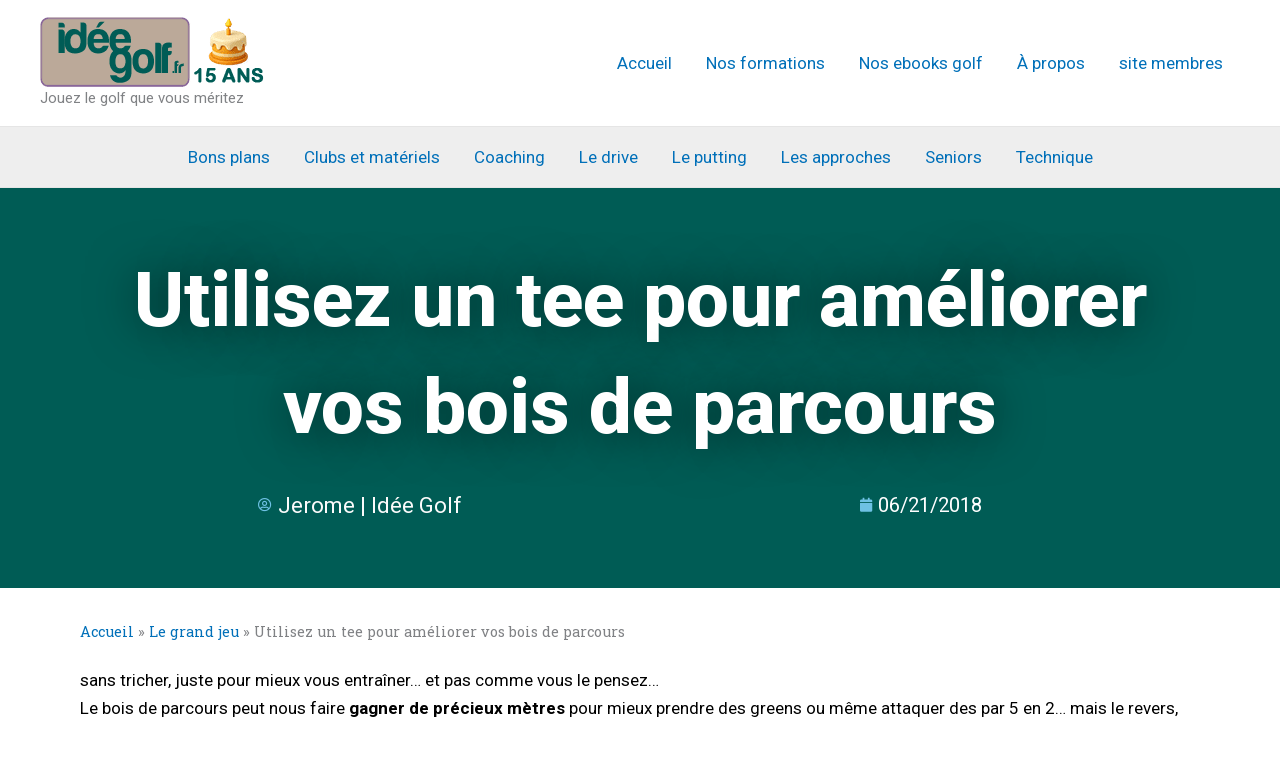

--- FILE ---
content_type: text/html; charset=UTF-8
request_url: https://www.idee-golf.fr/le-grand-jeu/7258-utilisez-un-tee-pour-ameliorer-vos-bois-de-parcours
body_size: 38810
content:
<!DOCTYPE html>
<html lang="fr-FR">
<head>
<meta charset="UTF-8">
<meta name="viewport" content="width=device-width, initial-scale=1">
	<link rel="profile" href="https://gmpg.org/xfn/11"> 
	<meta name='robots' content='index, follow, max-image-preview:large, max-snippet:-1, max-video-preview:-1' />

            <script data-no-defer="1" data-ezscrex="false" data-cfasync="false" data-pagespeed-no-defer data-cookieconsent="ignore">
                var ctPublicFunctions = {"_ajax_nonce":"f005dc7527","_rest_nonce":"f83a3b50b1","_ajax_url":"\/wp-admin\/admin-ajax.php","_rest_url":"https:\/\/www.idee-golf.fr\/wp-json\/","data__cookies_type":"none","data__ajax_type":"rest","data__bot_detector_enabled":"1","data__frontend_data_log_enabled":1,"cookiePrefix":"","wprocket_detected":false,"host_url":"www.idee-golf.fr","text__ee_click_to_select":"Click to select the whole data","text__ee_original_email":"The complete one is","text__ee_got_it":"Got it","text__ee_blocked":"Blocked","text__ee_cannot_connect":"Cannot connect","text__ee_cannot_decode":"Can not decode email. Unknown reason","text__ee_email_decoder":"CleanTalk email decoder","text__ee_wait_for_decoding":"The magic is on the way!","text__ee_decoding_process":"Please wait a few seconds while we decode the contact data."}
            </script>
        
            <script data-no-defer="1" data-ezscrex="false" data-cfasync="false" data-pagespeed-no-defer data-cookieconsent="ignore">
                var ctPublic = {"_ajax_nonce":"f005dc7527","settings__forms__check_internal":"0","settings__forms__check_external":"0","settings__forms__force_protection":"0","settings__forms__search_test":"1","settings__data__bot_detector_enabled":"1","settings__sfw__anti_crawler":0,"blog_home":"https:\/\/www.idee-golf.fr\/","pixel__setting":"3","pixel__enabled":true,"pixel__url":null,"data__email_check_before_post":"1","data__email_check_exist_post":"1","data__cookies_type":"none","data__key_is_ok":true,"data__visible_fields_required":true,"wl_brandname":"Anti-Spam by CleanTalk","wl_brandname_short":"CleanTalk","ct_checkjs_key":"2b0f8962a03f366c482bc770576db593324c1b3b3ab44b334abff56c4a737e34","emailEncoderPassKey":"1642ee52a84f16bfd2df6c46c0f53be3","bot_detector_forms_excluded":"W10=","advancedCacheExists":true,"varnishCacheExists":false,"wc_ajax_add_to_cart":false}
            </script>
        
<!-- Google Tag Manager by PYS -->
<script data-cfasync="false" data-pagespeed-no-defer>
	var pys_datalayer_name = "dataLayer";
	window.dataLayer = window.dataLayer || [];</script> 
<!-- End Google Tag Manager by PYS -->
	<!-- This site is optimized with the Yoast SEO plugin v23.4 - https://yoast.com/wordpress/plugins/seo/ -->
	<title>Utilisez un tee pour améliorer vos bois de parcours - Idée Golf</title>
	<link rel="canonical" href="https://www.idee-golf.fr/le-grand-jeu/7258-utilisez-un-tee-pour-ameliorer-vos-bois-de-parcours" />
	<meta property="og:locale" content="fr_FR" />
	<meta property="og:type" content="article" />
	<meta property="og:title" content="Utilisez un tee pour améliorer vos bois de parcours - Idée Golf" />
	<meta property="og:description" content="sans tricher, juste pour mieux vous entraîner… et pas comme vous le pensez… Le bois de parcours peut nous faire gagner de précieux mètres pour mieux prendre des greens ou même attaquer des par 5 en 2… mais le revers, c&rsquo;est que c&rsquo;est un coup compliqué qu&rsquo;on risque de rater. Et quoi de plus rageant [&hellip;]" />
	<meta property="og:url" content="https://www.idee-golf.fr/le-grand-jeu/7258-utilisez-un-tee-pour-ameliorer-vos-bois-de-parcours" />
	<meta property="og:site_name" content="Idée Golf" />
	<meta property="article:publisher" content="http://facebook.fr/IdeeGolf" />
	<meta property="article:published_time" content="2018-06-21T12:05:26+00:00" />
	<meta property="article:modified_time" content="2023-07-27T10:16:22+00:00" />
	<meta property="og:image" content="https://www.idee-golf.fr/wp-content/uploads/2018/06/20180621_FB.jpg" />
	<meta property="og:image:width" content="1200" />
	<meta property="og:image:height" content="629" />
	<meta property="og:image:type" content="image/jpeg" />
	<meta name="author" content="Jerome | Idée Golf" />
	<meta name="twitter:card" content="summary_large_image" />
	<meta name="twitter:creator" content="@ideegolf" />
	<meta name="twitter:site" content="@ideegolf" />
	<meta name="twitter:label1" content="Écrit par" />
	<meta name="twitter:data1" content="Jerome | Idée Golf" />
	<meta name="twitter:label2" content="Durée de lecture estimée" />
	<meta name="twitter:data2" content="2 minutes" />
	<script type="application/ld+json" class="yoast-schema-graph">{"@context":"https://schema.org","@graph":[{"@type":"Article","@id":"https://www.idee-golf.fr/le-grand-jeu/7258-utilisez-un-tee-pour-ameliorer-vos-bois-de-parcours#article","isPartOf":{"@id":"https://www.idee-golf.fr/le-grand-jeu/7258-utilisez-un-tee-pour-ameliorer-vos-bois-de-parcours"},"author":{"name":"Jerome | Idée Golf","@id":"https://www.idee-golf.fr/#/schema/person/c569b0f256fff55e486bf74b9edf7e18"},"headline":"Utilisez un tee pour améliorer vos bois de parcours","datePublished":"2018-06-21T12:05:26+00:00","dateModified":"2023-07-27T10:16:22+00:00","mainEntityOfPage":{"@id":"https://www.idee-golf.fr/le-grand-jeu/7258-utilisez-un-tee-pour-ameliorer-vos-bois-de-parcours"},"wordCount":196,"commentCount":6,"publisher":{"@id":"https://www.idee-golf.fr/#organization"},"image":{"@id":"https://www.idee-golf.fr/le-grand-jeu/7258-utilisez-un-tee-pour-ameliorer-vos-bois-de-parcours#primaryimage"},"thumbnailUrl":"https://www.idee-golf.fr/wp-content/uploads/2018/06/20180621_FB.jpg","keywords":["vidéo"],"articleSection":["Le grand jeu"],"inLanguage":"fr-FR","potentialAction":[{"@type":"CommentAction","name":"Comment","target":["https://www.idee-golf.fr/le-grand-jeu/7258-utilisez-un-tee-pour-ameliorer-vos-bois-de-parcours#respond"]}]},{"@type":"WebPage","@id":"https://www.idee-golf.fr/le-grand-jeu/7258-utilisez-un-tee-pour-ameliorer-vos-bois-de-parcours","url":"https://www.idee-golf.fr/le-grand-jeu/7258-utilisez-un-tee-pour-ameliorer-vos-bois-de-parcours","name":"Utilisez un tee pour améliorer vos bois de parcours - Idée Golf","isPartOf":{"@id":"https://www.idee-golf.fr/#website"},"primaryImageOfPage":{"@id":"https://www.idee-golf.fr/le-grand-jeu/7258-utilisez-un-tee-pour-ameliorer-vos-bois-de-parcours#primaryimage"},"image":{"@id":"https://www.idee-golf.fr/le-grand-jeu/7258-utilisez-un-tee-pour-ameliorer-vos-bois-de-parcours#primaryimage"},"thumbnailUrl":"https://www.idee-golf.fr/wp-content/uploads/2018/06/20180621_FB.jpg","datePublished":"2018-06-21T12:05:26+00:00","dateModified":"2023-07-27T10:16:22+00:00","breadcrumb":{"@id":"https://www.idee-golf.fr/le-grand-jeu/7258-utilisez-un-tee-pour-ameliorer-vos-bois-de-parcours#breadcrumb"},"inLanguage":"fr-FR","potentialAction":[{"@type":"ReadAction","target":["https://www.idee-golf.fr/le-grand-jeu/7258-utilisez-un-tee-pour-ameliorer-vos-bois-de-parcours"]}]},{"@type":"ImageObject","inLanguage":"fr-FR","@id":"https://www.idee-golf.fr/le-grand-jeu/7258-utilisez-un-tee-pour-ameliorer-vos-bois-de-parcours#primaryimage","url":"https://www.idee-golf.fr/wp-content/uploads/2018/06/20180621_FB.jpg","contentUrl":"https://www.idee-golf.fr/wp-content/uploads/2018/06/20180621_FB.jpg","width":1200,"height":629},{"@type":"BreadcrumbList","@id":"https://www.idee-golf.fr/le-grand-jeu/7258-utilisez-un-tee-pour-ameliorer-vos-bois-de-parcours#breadcrumb","itemListElement":[{"@type":"ListItem","position":1,"name":"Accueil","item":"https://www.idee-golf.fr/"},{"@type":"ListItem","position":2,"name":"Le grand jeu","item":"https://www.idee-golf.fr/category/le-grand-jeu"},{"@type":"ListItem","position":3,"name":"Utilisez un tee pour améliorer vos bois de parcours"}]},{"@type":"WebSite","@id":"https://www.idee-golf.fr/#website","url":"https://www.idee-golf.fr/","name":"Idée Golf","description":"Jouez le golf que vous méritez","publisher":{"@id":"https://www.idee-golf.fr/#organization"},"potentialAction":[{"@type":"SearchAction","target":{"@type":"EntryPoint","urlTemplate":"https://www.idee-golf.fr/?s={search_term_string}"},"query-input":{"@type":"PropertyValueSpecification","valueRequired":true,"valueName":"search_term_string"}}],"inLanguage":"fr-FR"},{"@type":"Organization","@id":"https://www.idee-golf.fr/#organization","name":"Idée Golf","url":"https://www.idee-golf.fr/","logo":{"@type":"ImageObject","inLanguage":"fr-FR","@id":"https://www.idee-golf.fr/#/schema/logo/image/","url":"https://www.idee-golf.fr/wp-content/uploads/2016/11/cropped-logo2.png","contentUrl":"https://www.idee-golf.fr/wp-content/uploads/2016/11/cropped-logo2.png","width":151,"height":70,"caption":"Idée Golf"},"image":{"@id":"https://www.idee-golf.fr/#/schema/logo/image/"},"sameAs":["http://facebook.fr/IdeeGolf","https://x.com/ideegolf","https://www.instagram.com/ideegolffr/"]},{"@type":"Person","@id":"https://www.idee-golf.fr/#/schema/person/c569b0f256fff55e486bf74b9edf7e18","name":"Jerome | Idée Golf","image":{"@type":"ImageObject","inLanguage":"fr-FR","@id":"https://www.idee-golf.fr/#/schema/person/image/","url":"https://secure.gravatar.com/avatar/4fa31f7333dfc45fb12b4d6e1a46a2ce?s=96&d=mm&r=g","contentUrl":"https://secure.gravatar.com/avatar/4fa31f7333dfc45fb12b4d6e1a46a2ce?s=96&d=mm&r=g","caption":"Jerome | Idée Golf"},"description":"Me retrouver sur Google+","sameAs":["http://www.idee-golf.fr"],"url":"https://www.idee-golf.fr/author/jerome"}]}</script>
	<!-- / Yoast SEO plugin. -->


<script type='application/javascript'  id='pys-version-script'>console.log('PixelYourSite Free version 11.1.3');</script>
<link rel='dns-prefetch' href='//fd.cleantalk.org' />
<link rel="alternate" type="application/rss+xml" title="Idée Golf &raquo; Flux" href="https://www.idee-golf.fr/feed" />
<link rel="alternate" type="application/rss+xml" title="Idée Golf &raquo; Flux des commentaires" href="https://www.idee-golf.fr/comments/feed" />
<link rel="alternate" type="application/rss+xml" title="Idée Golf &raquo; Utilisez un tee pour améliorer vos bois de parcours Flux des commentaires" href="https://www.idee-golf.fr/le-grand-jeu/7258-utilisez-un-tee-pour-ameliorer-vos-bois-de-parcours/feed" />
<link rel="preload" href="https://www.idee-golf.fr/wp-content/plugins/elementor/assets/lib/font-awesome/css/fontawesome.min.css" as="style" media="all" onload="this.onload=null;this.rel='stylesheet'">
<link rel="stylesheet" href="https://www.idee-golf.fr/wp-content/plugins/elementor/assets/lib/font-awesome/css/fontawesome.min.css" media="all">
<noscript><link rel="stylesheet" href="https://www.idee-golf.fr/wp-content/plugins/elementor/assets/lib/font-awesome/css/fontawesome.min.css" media="all"></noscript>
<!--[if IE]><link rel="stylesheet" href="https://www.idee-golf.fr/wp-content/plugins/elementor/assets/lib/font-awesome/css/fontawesome.min.css" media="all"><![endif]-->
<link rel="preload" href="https://www.idee-golf.fr/wp-content/plugins/elementor/assets/lib/font-awesome/css/regular.min.css" as="style" media="all" onload="this.onload=null;this.rel='stylesheet'">
<link rel="stylesheet" href="https://www.idee-golf.fr/wp-content/plugins/elementor/assets/lib/font-awesome/css/regular.min.css" media="all">
<noscript><link rel="stylesheet" href="https://www.idee-golf.fr/wp-content/plugins/elementor/assets/lib/font-awesome/css/regular.min.css" media="all"></noscript>
<!--[if IE]><link rel="stylesheet" href="https://www.idee-golf.fr/wp-content/plugins/elementor/assets/lib/font-awesome/css/regular.min.css" media="all"><![endif]-->
<link rel="preload" href="https://www.idee-golf.fr/wp-content/plugins/elementor/assets/lib/font-awesome/css/solid.min.css" as="style" media="all" onload="this.onload=null;this.rel='stylesheet'">
<link rel="stylesheet" href="https://www.idee-golf.fr/wp-content/plugins/elementor/assets/lib/font-awesome/css/solid.min.css" media="all">
<noscript><link rel="stylesheet" href="https://www.idee-golf.fr/wp-content/plugins/elementor/assets/lib/font-awesome/css/solid.min.css" media="all"></noscript>
<!--[if IE]><link rel="stylesheet" href="https://www.idee-golf.fr/wp-content/plugins/elementor/assets/lib/font-awesome/css/solid.min.css" media="all"><![endif]-->
<link rel="preload" href="https://fonts.googleapis.com/css2?family=Roboto:ital,wght@0,100;0,200;0,300;0,400;0,500;0,600;0,700;0,800;0,900;1,100;1,200;1,300;1,400;1,500;1,600;1,700;1,800;1,900&#038;family=Roboto+Slab:ital,wght@0,100;0,200;0,300;0,400;0,500;0,600;0,700;0,800;0,900;1,100;1,200;1,300;1,400;1,500;1,600;1,700;1,800;1,900&#038;display=swap" as="style" media="all" onload="this.onload=null;this.rel='stylesheet'">
<link rel="stylesheet" href="https://fonts.googleapis.com/css2?family=Roboto:ital,wght@0,100;0,200;0,300;0,400;0,500;0,600;0,700;0,800;0,900;1,100;1,200;1,300;1,400;1,500;1,600;1,700;1,800;1,900&#038;family=Roboto+Slab:ital,wght@0,100;0,200;0,300;0,400;0,500;0,600;0,700;0,800;0,900;1,100;1,200;1,300;1,400;1,500;1,600;1,700;1,800;1,900&#038;display=swap" media="all">
<noscript><link rel="stylesheet" href="https://fonts.googleapis.com/css2?family=Roboto:ital,wght@0,100;0,200;0,300;0,400;0,500;0,600;0,700;0,800;0,900;1,100;1,200;1,300;1,400;1,500;1,600;1,700;1,800;1,900&#038;family=Roboto+Slab:ital,wght@0,100;0,200;0,300;0,400;0,500;0,600;0,700;0,800;0,900;1,100;1,200;1,300;1,400;1,500;1,600;1,700;1,800;1,900&#038;display=swap" media="all"></noscript>
<!--[if IE]><link rel="stylesheet" href="https://fonts.googleapis.com/css2?family=Roboto:ital,wght@0,100;0,200;0,300;0,400;0,500;0,600;0,700;0,800;0,900;1,100;1,200;1,300;1,400;1,500;1,600;1,700;1,800;1,900&#038;family=Roboto+Slab:ital,wght@0,100;0,200;0,300;0,400;0,500;0,600;0,700;0,800;0,900;1,100;1,200;1,300;1,400;1,500;1,600;1,700;1,800;1,900&#038;display=swap" media="all"><![endif]-->
<style id='global-styles-inline-css'>
body{--wp--preset--color--black: #000000;--wp--preset--color--cyan-bluish-gray: #abb8c3;--wp--preset--color--white: #ffffff;--wp--preset--color--pale-pink: #f78da7;--wp--preset--color--vivid-red: #cf2e2e;--wp--preset--color--luminous-vivid-orange: #ff6900;--wp--preset--color--luminous-vivid-amber: #fcb900;--wp--preset--color--light-green-cyan: #7bdcb5;--wp--preset--color--vivid-green-cyan: #00d084;--wp--preset--color--pale-cyan-blue: #8ed1fc;--wp--preset--color--vivid-cyan-blue: #0693e3;--wp--preset--color--vivid-purple: #9b51e0;--wp--preset--color--ast-global-color-0: var(--ast-global-color-0);--wp--preset--color--ast-global-color-1: var(--ast-global-color-1);--wp--preset--color--ast-global-color-2: var(--ast-global-color-2);--wp--preset--color--ast-global-color-3: var(--ast-global-color-3);--wp--preset--color--ast-global-color-4: var(--ast-global-color-4);--wp--preset--color--ast-global-color-5: var(--ast-global-color-5);--wp--preset--color--ast-global-color-6: var(--ast-global-color-6);--wp--preset--color--ast-global-color-7: var(--ast-global-color-7);--wp--preset--color--ast-global-color-8: var(--ast-global-color-8);--wp--preset--gradient--vivid-cyan-blue-to-vivid-purple: linear-gradient(135deg,rgba(6,147,227,1) 0%,rgb(155,81,224) 100%);--wp--preset--gradient--light-green-cyan-to-vivid-green-cyan: linear-gradient(135deg,rgb(122,220,180) 0%,rgb(0,208,130) 100%);--wp--preset--gradient--luminous-vivid-amber-to-luminous-vivid-orange: linear-gradient(135deg,rgba(252,185,0,1) 0%,rgba(255,105,0,1) 100%);--wp--preset--gradient--luminous-vivid-orange-to-vivid-red: linear-gradient(135deg,rgba(255,105,0,1) 0%,rgb(207,46,46) 100%);--wp--preset--gradient--very-light-gray-to-cyan-bluish-gray: linear-gradient(135deg,rgb(238,238,238) 0%,rgb(169,184,195) 100%);--wp--preset--gradient--cool-to-warm-spectrum: linear-gradient(135deg,rgb(74,234,220) 0%,rgb(151,120,209) 20%,rgb(207,42,186) 40%,rgb(238,44,130) 60%,rgb(251,105,98) 80%,rgb(254,248,76) 100%);--wp--preset--gradient--blush-light-purple: linear-gradient(135deg,rgb(255,206,236) 0%,rgb(152,150,240) 100%);--wp--preset--gradient--blush-bordeaux: linear-gradient(135deg,rgb(254,205,165) 0%,rgb(254,45,45) 50%,rgb(107,0,62) 100%);--wp--preset--gradient--luminous-dusk: linear-gradient(135deg,rgb(255,203,112) 0%,rgb(199,81,192) 50%,rgb(65,88,208) 100%);--wp--preset--gradient--pale-ocean: linear-gradient(135deg,rgb(255,245,203) 0%,rgb(182,227,212) 50%,rgb(51,167,181) 100%);--wp--preset--gradient--electric-grass: linear-gradient(135deg,rgb(202,248,128) 0%,rgb(113,206,126) 100%);--wp--preset--gradient--midnight: linear-gradient(135deg,rgb(2,3,129) 0%,rgb(40,116,252) 100%);--wp--preset--font-size--small: 13px;--wp--preset--font-size--medium: 20px;--wp--preset--font-size--large: 36px;--wp--preset--font-size--x-large: 42px;--wp--preset--spacing--20: 0.44rem;--wp--preset--spacing--30: 0.67rem;--wp--preset--spacing--40: 1rem;--wp--preset--spacing--50: 1.5rem;--wp--preset--spacing--60: 2.25rem;--wp--preset--spacing--70: 3.38rem;--wp--preset--spacing--80: 5.06rem;--wp--preset--shadow--natural: 6px 6px 9px rgba(0, 0, 0, 0.2);--wp--preset--shadow--deep: 12px 12px 50px rgba(0, 0, 0, 0.4);--wp--preset--shadow--sharp: 6px 6px 0px rgba(0, 0, 0, 0.2);--wp--preset--shadow--outlined: 6px 6px 0px -3px rgba(255, 255, 255, 1), 6px 6px rgba(0, 0, 0, 1);--wp--preset--shadow--crisp: 6px 6px 0px rgba(0, 0, 0, 1);}body { margin: 0;--wp--style--global--content-size: var(--wp--custom--ast-content-width-size);--wp--style--global--wide-size: var(--wp--custom--ast-wide-width-size); }.wp-site-blocks > .alignleft { float: left; margin-right: 2em; }.wp-site-blocks > .alignright { float: right; margin-left: 2em; }.wp-site-blocks > .aligncenter { justify-content: center; margin-left: auto; margin-right: auto; }:where(.wp-site-blocks) > * { margin-block-start: 24px; margin-block-end: 0; }:where(.wp-site-blocks) > :first-child:first-child { margin-block-start: 0; }:where(.wp-site-blocks) > :last-child:last-child { margin-block-end: 0; }body { --wp--style--block-gap: 24px; }:where(body .is-layout-flow)  > :first-child:first-child{margin-block-start: 0;}:where(body .is-layout-flow)  > :last-child:last-child{margin-block-end: 0;}:where(body .is-layout-flow)  > *{margin-block-start: 24px;margin-block-end: 0;}:where(body .is-layout-constrained)  > :first-child:first-child{margin-block-start: 0;}:where(body .is-layout-constrained)  > :last-child:last-child{margin-block-end: 0;}:where(body .is-layout-constrained)  > *{margin-block-start: 24px;margin-block-end: 0;}:where(body .is-layout-flex) {gap: 24px;}:where(body .is-layout-grid) {gap: 24px;}body .is-layout-flow > .alignleft{float: left;margin-inline-start: 0;margin-inline-end: 2em;}body .is-layout-flow > .alignright{float: right;margin-inline-start: 2em;margin-inline-end: 0;}body .is-layout-flow > .aligncenter{margin-left: auto !important;margin-right: auto !important;}body .is-layout-constrained > .alignleft{float: left;margin-inline-start: 0;margin-inline-end: 2em;}body .is-layout-constrained > .alignright{float: right;margin-inline-start: 2em;margin-inline-end: 0;}body .is-layout-constrained > .aligncenter{margin-left: auto !important;margin-right: auto !important;}body .is-layout-constrained > :where(:not(.alignleft):not(.alignright):not(.alignfull)){max-width: var(--wp--style--global--content-size);margin-left: auto !important;margin-right: auto !important;}body .is-layout-constrained > .alignwide{max-width: var(--wp--style--global--wide-size);}body .is-layout-flex{display: flex;}body .is-layout-flex{flex-wrap: wrap;align-items: center;}body .is-layout-flex > *{margin: 0;}body .is-layout-grid{display: grid;}body .is-layout-grid > *{margin: 0;}body{padding-top: 0px;padding-right: 0px;padding-bottom: 0px;padding-left: 0px;}a:where(:not(.wp-element-button)){text-decoration: none;}.wp-element-button, .wp-block-button__link{background-color: #32373c;border-width: 0;color: #fff;font-family: inherit;font-size: inherit;line-height: inherit;padding: calc(0.667em + 2px) calc(1.333em + 2px);text-decoration: none;}.has-black-color{color: var(--wp--preset--color--black) !important;}.has-cyan-bluish-gray-color{color: var(--wp--preset--color--cyan-bluish-gray) !important;}.has-white-color{color: var(--wp--preset--color--white) !important;}.has-pale-pink-color{color: var(--wp--preset--color--pale-pink) !important;}.has-vivid-red-color{color: var(--wp--preset--color--vivid-red) !important;}.has-luminous-vivid-orange-color{color: var(--wp--preset--color--luminous-vivid-orange) !important;}.has-luminous-vivid-amber-color{color: var(--wp--preset--color--luminous-vivid-amber) !important;}.has-light-green-cyan-color{color: var(--wp--preset--color--light-green-cyan) !important;}.has-vivid-green-cyan-color{color: var(--wp--preset--color--vivid-green-cyan) !important;}.has-pale-cyan-blue-color{color: var(--wp--preset--color--pale-cyan-blue) !important;}.has-vivid-cyan-blue-color{color: var(--wp--preset--color--vivid-cyan-blue) !important;}.has-vivid-purple-color{color: var(--wp--preset--color--vivid-purple) !important;}.has-ast-global-color-0-color{color: var(--wp--preset--color--ast-global-color-0) !important;}.has-ast-global-color-1-color{color: var(--wp--preset--color--ast-global-color-1) !important;}.has-ast-global-color-2-color{color: var(--wp--preset--color--ast-global-color-2) !important;}.has-ast-global-color-3-color{color: var(--wp--preset--color--ast-global-color-3) !important;}.has-ast-global-color-4-color{color: var(--wp--preset--color--ast-global-color-4) !important;}.has-ast-global-color-5-color{color: var(--wp--preset--color--ast-global-color-5) !important;}.has-ast-global-color-6-color{color: var(--wp--preset--color--ast-global-color-6) !important;}.has-ast-global-color-7-color{color: var(--wp--preset--color--ast-global-color-7) !important;}.has-ast-global-color-8-color{color: var(--wp--preset--color--ast-global-color-8) !important;}.has-black-background-color{background-color: var(--wp--preset--color--black) !important;}.has-cyan-bluish-gray-background-color{background-color: var(--wp--preset--color--cyan-bluish-gray) !important;}.has-white-background-color{background-color: var(--wp--preset--color--white) !important;}.has-pale-pink-background-color{background-color: var(--wp--preset--color--pale-pink) !important;}.has-vivid-red-background-color{background-color: var(--wp--preset--color--vivid-red) !important;}.has-luminous-vivid-orange-background-color{background-color: var(--wp--preset--color--luminous-vivid-orange) !important;}.has-luminous-vivid-amber-background-color{background-color: var(--wp--preset--color--luminous-vivid-amber) !important;}.has-light-green-cyan-background-color{background-color: var(--wp--preset--color--light-green-cyan) !important;}.has-vivid-green-cyan-background-color{background-color: var(--wp--preset--color--vivid-green-cyan) !important;}.has-pale-cyan-blue-background-color{background-color: var(--wp--preset--color--pale-cyan-blue) !important;}.has-vivid-cyan-blue-background-color{background-color: var(--wp--preset--color--vivid-cyan-blue) !important;}.has-vivid-purple-background-color{background-color: var(--wp--preset--color--vivid-purple) !important;}.has-ast-global-color-0-background-color{background-color: var(--wp--preset--color--ast-global-color-0) !important;}.has-ast-global-color-1-background-color{background-color: var(--wp--preset--color--ast-global-color-1) !important;}.has-ast-global-color-2-background-color{background-color: var(--wp--preset--color--ast-global-color-2) !important;}.has-ast-global-color-3-background-color{background-color: var(--wp--preset--color--ast-global-color-3) !important;}.has-ast-global-color-4-background-color{background-color: var(--wp--preset--color--ast-global-color-4) !important;}.has-ast-global-color-5-background-color{background-color: var(--wp--preset--color--ast-global-color-5) !important;}.has-ast-global-color-6-background-color{background-color: var(--wp--preset--color--ast-global-color-6) !important;}.has-ast-global-color-7-background-color{background-color: var(--wp--preset--color--ast-global-color-7) !important;}.has-ast-global-color-8-background-color{background-color: var(--wp--preset--color--ast-global-color-8) !important;}.has-black-border-color{border-color: var(--wp--preset--color--black) !important;}.has-cyan-bluish-gray-border-color{border-color: var(--wp--preset--color--cyan-bluish-gray) !important;}.has-white-border-color{border-color: var(--wp--preset--color--white) !important;}.has-pale-pink-border-color{border-color: var(--wp--preset--color--pale-pink) !important;}.has-vivid-red-border-color{border-color: var(--wp--preset--color--vivid-red) !important;}.has-luminous-vivid-orange-border-color{border-color: var(--wp--preset--color--luminous-vivid-orange) !important;}.has-luminous-vivid-amber-border-color{border-color: var(--wp--preset--color--luminous-vivid-amber) !important;}.has-light-green-cyan-border-color{border-color: var(--wp--preset--color--light-green-cyan) !important;}.has-vivid-green-cyan-border-color{border-color: var(--wp--preset--color--vivid-green-cyan) !important;}.has-pale-cyan-blue-border-color{border-color: var(--wp--preset--color--pale-cyan-blue) !important;}.has-vivid-cyan-blue-border-color{border-color: var(--wp--preset--color--vivid-cyan-blue) !important;}.has-vivid-purple-border-color{border-color: var(--wp--preset--color--vivid-purple) !important;}.has-ast-global-color-0-border-color{border-color: var(--wp--preset--color--ast-global-color-0) !important;}.has-ast-global-color-1-border-color{border-color: var(--wp--preset--color--ast-global-color-1) !important;}.has-ast-global-color-2-border-color{border-color: var(--wp--preset--color--ast-global-color-2) !important;}.has-ast-global-color-3-border-color{border-color: var(--wp--preset--color--ast-global-color-3) !important;}.has-ast-global-color-4-border-color{border-color: var(--wp--preset--color--ast-global-color-4) !important;}.has-ast-global-color-5-border-color{border-color: var(--wp--preset--color--ast-global-color-5) !important;}.has-ast-global-color-6-border-color{border-color: var(--wp--preset--color--ast-global-color-6) !important;}.has-ast-global-color-7-border-color{border-color: var(--wp--preset--color--ast-global-color-7) !important;}.has-ast-global-color-8-border-color{border-color: var(--wp--preset--color--ast-global-color-8) !important;}.has-vivid-cyan-blue-to-vivid-purple-gradient-background{background: var(--wp--preset--gradient--vivid-cyan-blue-to-vivid-purple) !important;}.has-light-green-cyan-to-vivid-green-cyan-gradient-background{background: var(--wp--preset--gradient--light-green-cyan-to-vivid-green-cyan) !important;}.has-luminous-vivid-amber-to-luminous-vivid-orange-gradient-background{background: var(--wp--preset--gradient--luminous-vivid-amber-to-luminous-vivid-orange) !important;}.has-luminous-vivid-orange-to-vivid-red-gradient-background{background: var(--wp--preset--gradient--luminous-vivid-orange-to-vivid-red) !important;}.has-very-light-gray-to-cyan-bluish-gray-gradient-background{background: var(--wp--preset--gradient--very-light-gray-to-cyan-bluish-gray) !important;}.has-cool-to-warm-spectrum-gradient-background{background: var(--wp--preset--gradient--cool-to-warm-spectrum) !important;}.has-blush-light-purple-gradient-background{background: var(--wp--preset--gradient--blush-light-purple) !important;}.has-blush-bordeaux-gradient-background{background: var(--wp--preset--gradient--blush-bordeaux) !important;}.has-luminous-dusk-gradient-background{background: var(--wp--preset--gradient--luminous-dusk) !important;}.has-pale-ocean-gradient-background{background: var(--wp--preset--gradient--pale-ocean) !important;}.has-electric-grass-gradient-background{background: var(--wp--preset--gradient--electric-grass) !important;}.has-midnight-gradient-background{background: var(--wp--preset--gradient--midnight) !important;}.has-small-font-size{font-size: var(--wp--preset--font-size--small) !important;}.has-medium-font-size{font-size: var(--wp--preset--font-size--medium) !important;}.has-large-font-size{font-size: var(--wp--preset--font-size--large) !important;}.has-x-large-font-size{font-size: var(--wp--preset--font-size--x-large) !important;}
.wp-block-navigation a:where(:not(.wp-element-button)){color: inherit;}
.wp-block-pullquote{font-size: 1.5em;line-height: 1.6;}
</style>
<link rel='stylesheet' id='cleantalk-public-css-css' href='https://www.idee-golf.fr/wp-content/plugins/cleantalk-spam-protect/css/cleantalk-public.min.css' media='all' />
<link rel='stylesheet' id='cleantalk-email-decoder-css-css' href='https://www.idee-golf.fr/wp-content/plugins/cleantalk-spam-protect/css/cleantalk-email-decoder.min.css' media='all' />
<link rel='stylesheet' id='widget-heading-css' href='https://www.idee-golf.fr/wp-content/plugins/elementor/assets/css/widget-heading.min.css' media='all' />
<link rel='stylesheet' id='widget-post-info-css' href='https://www.idee-golf.fr/wp-content/plugins/elementor-pro/assets/css/widget-post-info.min.css' media='all' />
<link rel='stylesheet' id='widget-icon-list-css' href='https://www.idee-golf.fr/wp-content/plugins/elementor/assets/css/widget-icon-list.min.css' media='all' />
<link rel='stylesheet' id='widget-breadcrumbs-css' href='https://www.idee-golf.fr/wp-content/plugins/elementor-pro/assets/css/widget-breadcrumbs.min.css' media='all' />
<link rel='stylesheet' id='widget-image-css' href='https://www.idee-golf.fr/wp-content/plugins/elementor/assets/css/widget-image.min.css' media='all' />
<link rel='stylesheet' id='widget-form-css' href='https://www.idee-golf.fr/wp-content/plugins/elementor-pro/assets/css/widget-form.min.css' media='all' />
<link rel='stylesheet' id='widget-text-editor-css' href='https://www.idee-golf.fr/wp-content/plugins/elementor/assets/css/widget-text-editor.min.css' media='all' />
<link rel='stylesheet' id='e-animation-zoomIn-css' href='https://www.idee-golf.fr/wp-content/plugins/elementor/assets/lib/animations/styles/zoomIn.min.css' media='all' />
<link rel='stylesheet' id='widget-progress-css' href='https://www.idee-golf.fr/wp-content/plugins/elementor/assets/css/widget-progress.min.css' media='all' />
<link rel='stylesheet' id='widget-spacer-css' href='https://www.idee-golf.fr/wp-content/plugins/elementor/assets/css/widget-spacer.min.css' media='all' />
<link rel='stylesheet' id='e-animation-slideInDown-css' href='https://www.idee-golf.fr/wp-content/plugins/elementor/assets/lib/animations/styles/slideInDown.min.css' media='all' />
<link rel='stylesheet' id='elementor-icons-css' href='https://www.idee-golf.fr/wp-content/plugins/elementor/assets/lib/eicons/css/elementor-icons.min.css' media='all' />
<link rel='stylesheet' id='swiper-css' href='https://www.idee-golf.fr/wp-content/plugins/elementor/assets/lib/swiper/v8/css/swiper.min.css' media='all' />
<link rel='stylesheet' id='e-swiper-css' href='https://www.idee-golf.fr/wp-content/plugins/elementor/assets/css/conditionals/e-swiper.min.css' media='all' />
<style class="optimize_css_2" type="text/css" media="all">.elementor-kit-8131{--e-global-color-primary:#6EC1E4;--e-global-color-secondary:#000000;--e-global-color-text:#000000;--e-global-color-accent:#61CE70;--e-global-color-5d35f22:#015D56;--e-global-typography-primary-font-family:"Roboto";--e-global-typography-primary-font-weight:600;--e-global-typography-secondary-font-family:"Roboto Slab";--e-global-typography-secondary-font-weight:400;--e-global-typography-text-font-family:"Roboto";--e-global-typography-text-font-weight:400;--e-global-typography-accent-font-family:"Roboto";--e-global-typography-accent-font-weight:500}.elementor-kit-8131 e-page-transition{background-color:#FFBC7D}.elementor-section.elementor-section-boxed>.elementor-container{max-width:1140px}.e-con{--container-max-width:1140px}.elementor-widget:not(:last-child){margin-block-end:20px}.elementor-element{--widgets-spacing:20px 20px}{}h1.entry-title{display:var(--page-title-display)}@media(max-width:1024px){.elementor-section.elementor-section-boxed>.elementor-container{max-width:1024px}.e-con{--container-max-width:1024px}}@media(max-width:767px){.elementor-section.elementor-section-boxed>.elementor-container{max-width:767px}.e-con{--container-max-width:767px}}header.sticky-header{--header-height:100px;--shrink-header-to:0.6;--transition:.45s cubic-bezier(.4, 0, .2, 1);background-color:rgb(244 245 248);transition:background-color var(--transition),backdrop-filter var(--transition),box-shadow var(--transition)}header.sticky-header.elementor-sticky--effects{background-color:rgb(244 245 248 / .8);box-shadow:0 4px 33px 1px rgb(0 0 0 / .07);-webkit-backdrop-filter:saturate(180%) blur(20px);backdrop-filter:saturate(180%) blur(20px)}header.sticky-header>.elementor-container{min-height:var(--header-height);transition:min-height var(--transition)}header.sticky-header.elementor-sticky--effects>.elementor-container{min-height:calc(var(--header-height) * var(--shrink-header-to))}@media only screen and (max-width:767px){header.sticky-header{--header-height:70px}}header.sticky-header .logo img{transition:transform var(--transition)}header.sticky-header.elementor-sticky--effects .logo img{transform:scale(.7)}</style>
<link rel='stylesheet' id='e-popup-style-css' href='https://www.idee-golf.fr/wp-content/plugins/elementor-pro/assets/css/conditionals/popup.min.css' media='all' />
<style class="optimize_css_2" type="text/css" media="all">.elementor-8135 .elementor-element.elementor-element-3b2fdd0:not(.elementor-motion-effects-element-type-background),.elementor-8135 .elementor-element.elementor-element-3b2fdd0>.elementor-motion-effects-container>.elementor-motion-effects-layer{background-color:#015D56}.elementor-8135 .elementor-element.elementor-element-3b2fdd0>.elementor-background-overlay{background-color:#005C56;opacity:.8;transition:background 0.3s,border-radius 0.3s,opacity 0.3s}.elementor-8135 .elementor-element.elementor-element-3b2fdd0>.elementor-container{min-height:400px}.elementor-8135 .elementor-element.elementor-element-3b2fdd0{transition:background 0.3s,border 0.3s,border-radius 0.3s,box-shadow 0.3s}.elementor-widget-theme-post-title .elementor-heading-title{color:var(--e-global-color-primary);font-family:var(--e-global-typography-primary-font-family),Sans-serif;font-weight:var(--e-global-typography-primary-font-weight)}.elementor-8135 .elementor-element.elementor-element-aeba154{text-align:center}.elementor-8135 .elementor-element.elementor-element-aeba154 .elementor-heading-title{color:#FFF;font-family:"Roboto",Sans-serif;font-size:4.5rem;font-weight:800;text-shadow:0 0 48px rgb(0 0 0 / .6)}.elementor-widget-post-info .elementor-icon-list-item:not(:last-child):after{border-color:var(--e-global-color-text)}.elementor-widget-post-info .elementor-icon-list-icon i{color:var(--e-global-color-primary)}.elementor-widget-post-info .elementor-icon-list-icon svg{fill:var(--e-global-color-primary)}.elementor-widget-post-info .elementor-icon-list-text,.elementor-widget-post-info .elementor-icon-list-text a{color:var(--e-global-color-secondary)}.elementor-widget-post-info .elementor-icon-list-item{font-family:var(--e-global-typography-text-font-family),Sans-serif;font-weight:var(--e-global-typography-text-font-weight)}.elementor-8135 .elementor-element.elementor-element-0ed704e .elementor-icon-list-icon{width:14px}.elementor-8135 .elementor-element.elementor-element-0ed704e .elementor-icon-list-icon i{font-size:14px}.elementor-8135 .elementor-element.elementor-element-0ed704e .elementor-icon-list-icon svg{--e-icon-list-icon-size:14px}body:not(.rtl) .elementor-8135 .elementor-element.elementor-element-0ed704e .elementor-icon-list-text{padding-left:6px}body.rtl .elementor-8135 .elementor-element.elementor-element-0ed704e .elementor-icon-list-text{padding-right:6px}.elementor-8135 .elementor-element.elementor-element-0ed704e .elementor-icon-list-text,.elementor-8135 .elementor-element.elementor-element-0ed704e .elementor-icon-list-text a{color:#FBFBFB}.elementor-8135 .elementor-element.elementor-element-0ed704e .elementor-icon-list-item{font-family:"Roboto",Sans-serif;font-size:1.3em;font-weight:400}.elementor-8135 .elementor-element.elementor-element-356e670 .elementor-icon-list-icon{width:14px}.elementor-8135 .elementor-element.elementor-element-356e670 .elementor-icon-list-icon i{font-size:14px}.elementor-8135 .elementor-element.elementor-element-356e670 .elementor-icon-list-icon svg{--e-icon-list-icon-size:14px}.elementor-8135 .elementor-element.elementor-element-356e670 .elementor-icon-list-text,.elementor-8135 .elementor-element.elementor-element-356e670 .elementor-icon-list-text a{color:#FFF}.elementor-8135 .elementor-element.elementor-element-356e670 .elementor-icon-list-item{font-family:"Roboto",Sans-serif;font-size:1.2em;font-weight:400}.elementor-8135 .elementor-element.elementor-element-06f12df{margin-top:20px;margin-bottom:20px}.elementor-widget-breadcrumbs{font-family:var(--e-global-typography-secondary-font-family),Sans-serif;font-weight:var(--e-global-typography-secondary-font-weight)}.elementor-widget-theme-post-content{color:var(--e-global-color-text);font-family:var(--e-global-typography-text-font-family),Sans-serif;font-weight:var(--e-global-typography-text-font-weight)}.elementor-8135 .elementor-element.elementor-element-9de574f{font-family:"Roboto",Sans-serif;font-weight:400}.elementor-widget-image .widget-image-caption{color:var(--e-global-color-text);font-family:var(--e-global-typography-text-font-family),Sans-serif;font-weight:var(--e-global-typography-text-font-weight)}.elementor-8135 .elementor-element.elementor-element-9819803{text-align:center}@media(max-width:1024px){.elementor-8135 .elementor-element.elementor-element-3b2fdd0>.elementor-container{min-height:171px}.elementor-8135 .elementor-element.elementor-element-aeba154 .elementor-heading-title{font-size:2.1rem}}@media(max-width:767px){.elementor-8135 .elementor-element.elementor-element-3b2fdd0>.elementor-container{min-height:253px}}</style>
<style class="optimize_css_2" type="text/css" media="all">.elementor-9533 .elementor-element.elementor-element-23d35f1f>.elementor-container{min-height:25px}.elementor-widget-icon.elementor-view-stacked .elementor-icon{background-color:var(--e-global-color-primary)}.elementor-widget-icon.elementor-view-framed .elementor-icon,.elementor-widget-icon.elementor-view-default .elementor-icon{color:var(--e-global-color-primary);border-color:var(--e-global-color-primary)}.elementor-widget-icon.elementor-view-framed .elementor-icon,.elementor-widget-icon.elementor-view-default .elementor-icon svg{fill:var(--e-global-color-primary)}.elementor-9533 .elementor-element.elementor-element-4069bbe7 .elementor-icon-wrapper{text-align:right}.elementor-9533 .elementor-element.elementor-element-4069bbe7.elementor-view-stacked .elementor-icon{background-color:#000}.elementor-9533 .elementor-element.elementor-element-4069bbe7.elementor-view-framed .elementor-icon,.elementor-9533 .elementor-element.elementor-element-4069bbe7.elementor-view-default .elementor-icon{color:#000;border-color:#000}.elementor-9533 .elementor-element.elementor-element-4069bbe7.elementor-view-framed .elementor-icon,.elementor-9533 .elementor-element.elementor-element-4069bbe7.elementor-view-default .elementor-icon svg{fill:#000}.elementor-9533 .elementor-element.elementor-element-4069bbe7.elementor-view-stacked .elementor-icon:hover{background-color:#F16603}.elementor-9533 .elementor-element.elementor-element-4069bbe7.elementor-view-framed .elementor-icon:hover,.elementor-9533 .elementor-element.elementor-element-4069bbe7.elementor-view-default .elementor-icon:hover{color:#F16603;border-color:#F16603}.elementor-9533 .elementor-element.elementor-element-4069bbe7.elementor-view-framed .elementor-icon:hover,.elementor-9533 .elementor-element.elementor-element-4069bbe7.elementor-view-default .elementor-icon:hover svg{fill:#F16603}.elementor-9533 .elementor-element.elementor-element-4069bbe7 .elementor-icon{font-size:19px}.elementor-9533 .elementor-element.elementor-element-4069bbe7 .elementor-icon svg{height:19px}.elementor-9533 .elementor-element.elementor-element-125bb99>.elementor-element-populated{margin:80% 0% 0% 0%;--e-column-margin-right:0%;--e-column-margin-left:0%;padding:50px 10px 0 10px}.elementor-widget-form .elementor-field-group>label,.elementor-widget-form .elementor-field-subgroup label{color:var(--e-global-color-text)}.elementor-widget-form .elementor-field-group>label{font-family:var(--e-global-typography-text-font-family),Sans-serif;font-weight:var(--e-global-typography-text-font-weight)}.elementor-widget-form .elementor-field-type-html{color:var(--e-global-color-text);font-family:var(--e-global-typography-text-font-family),Sans-serif;font-weight:var(--e-global-typography-text-font-weight)}.elementor-widget-form .elementor-field-group .elementor-field{color:var(--e-global-color-text)}.elementor-widget-form .elementor-field-group .elementor-field,.elementor-widget-form .elementor-field-subgroup label{font-family:var(--e-global-typography-text-font-family),Sans-serif;font-weight:var(--e-global-typography-text-font-weight)}.elementor-widget-form .elementor-button{font-family:var(--e-global-typography-accent-font-family),Sans-serif;font-weight:var(--e-global-typography-accent-font-weight)}.elementor-widget-form .e-form__buttons__wrapper__button-next{background-color:var(--e-global-color-accent)}.elementor-widget-form .elementor-button[type="submit"]{background-color:var(--e-global-color-accent)}.elementor-widget-form .e-form__buttons__wrapper__button-previous{background-color:var(--e-global-color-accent)}.elementor-widget-form .elementor-message{font-family:var(--e-global-typography-text-font-family),Sans-serif;font-weight:var(--e-global-typography-text-font-weight)}.elementor-widget-form .e-form__indicators__indicator,.elementor-widget-form .e-form__indicators__indicator__label{font-family:var(--e-global-typography-accent-font-family),Sans-serif;font-weight:var(--e-global-typography-accent-font-weight)}.elementor-widget-form{--e-form-steps-indicator-inactive-primary-color:var( --e-global-color-text );--e-form-steps-indicator-active-primary-color:var( --e-global-color-accent );--e-form-steps-indicator-completed-primary-color:var( --e-global-color-accent );--e-form-steps-indicator-progress-color:var( --e-global-color-accent );--e-form-steps-indicator-progress-background-color:var( --e-global-color-text );--e-form-steps-indicator-progress-meter-color:var( --e-global-color-text )}.elementor-widget-form .e-form__indicators__indicator__progress__meter{font-family:var(--e-global-typography-accent-font-family),Sans-serif;font-weight:var(--e-global-typography-accent-font-weight)}.elementor-9533 .elementor-element.elementor-element-b3692bd .elementor-button-content-wrapper{flex-direction:row}.elementor-9533 .elementor-element.elementor-element-b3692bd .elementor-field-group{padding-right:calc(10px/2);padding-left:calc(10px/2);margin-bottom:10px}.elementor-9533 .elementor-element.elementor-element-b3692bd .elementor-form-fields-wrapper{margin-left:calc(-10px/2);margin-right:calc(-10px/2);margin-bottom:-10px}.elementor-9533 .elementor-element.elementor-element-b3692bd .elementor-field-group.recaptcha_v3-bottomleft,.elementor-9533 .elementor-element.elementor-element-b3692bd .elementor-field-group.recaptcha_v3-bottomright{margin-bottom:0}body.rtl .elementor-9533 .elementor-element.elementor-element-b3692bd .elementor-labels-inline .elementor-field-group>label{padding-left:0}body:not(.rtl) .elementor-9533 .elementor-element.elementor-element-b3692bd .elementor-labels-inline .elementor-field-group>label{padding-right:0}body .elementor-9533 .elementor-element.elementor-element-b3692bd .elementor-labels-above .elementor-field-group>label{padding-bottom:0}.elementor-9533 .elementor-element.elementor-element-b3692bd .elementor-field-type-html{padding-bottom:0}.elementor-9533 .elementor-element.elementor-element-b3692bd .elementor-field-group:not(.elementor-field-type-upload) .elementor-field:not(.elementor-select-wrapper){background-color:#fff}.elementor-9533 .elementor-element.elementor-element-b3692bd .elementor-field-group .elementor-select-wrapper select{background-color:#fff}.elementor-9533 .elementor-element.elementor-element-b3692bd .elementor-button{font-family:"Roboto",Sans-serif;font-weight:500;border-radius:5px 5px 5px 5px}.elementor-9533 .elementor-element.elementor-element-b3692bd .e-form__buttons__wrapper__button-next{background-color:#F5AD43;color:#fff}.elementor-9533 .elementor-element.elementor-element-b3692bd .elementor-button[type="submit"]{background-color:#F5AD43;color:#fff}.elementor-9533 .elementor-element.elementor-element-b3692bd .elementor-button[type="submit"] svg *{fill:#fff}.elementor-9533 .elementor-element.elementor-element-b3692bd .e-form__buttons__wrapper__button-previous{background-color:#F5AD43;color:#fff}.elementor-9533 .elementor-element.elementor-element-b3692bd .e-form__buttons__wrapper__button-next:hover{color:#fff}.elementor-9533 .elementor-element.elementor-element-b3692bd .elementor-button[type="submit"]:hover{color:#fff}.elementor-9533 .elementor-element.elementor-element-b3692bd .elementor-button[type="submit"]:hover svg *{fill:#fff}.elementor-9533 .elementor-element.elementor-element-b3692bd .e-form__buttons__wrapper__button-previous:hover{color:#fff}.elementor-9533 .elementor-element.elementor-element-b3692bd{--e-form-steps-indicators-spacing:20px;--e-form-steps-indicator-padding:30px;--e-form-steps-indicator-inactive-secondary-color:#ffffff;--e-form-steps-indicator-active-secondary-color:#ffffff;--e-form-steps-indicator-completed-secondary-color:#ffffff;--e-form-steps-divider-width:1px;--e-form-steps-divider-gap:10px}.elementor-9533 .elementor-element.elementor-element-965cc57:not(.elementor-motion-effects-element-type-background),.elementor-9533 .elementor-element.elementor-element-965cc57>.elementor-motion-effects-container>.elementor-motion-effects-layer{background-color:#FFFFFFB3}.elementor-9533 .elementor-element.elementor-element-965cc57{transition:background 0.3s,border 0.3s,border-radius 0.3s,box-shadow 0.3s;margin-top:50px;margin-bottom:50px}.elementor-9533 .elementor-element.elementor-element-965cc57>.elementor-background-overlay{transition:background 0.3s,border-radius 0.3s,opacity 0.3s}.elementor-widget-text-editor{color:var(--e-global-color-text);font-family:var(--e-global-typography-text-font-family),Sans-serif;font-weight:var(--e-global-typography-text-font-weight)}.elementor-widget-text-editor.elementor-drop-cap-view-stacked .elementor-drop-cap{background-color:var(--e-global-color-primary)}.elementor-widget-text-editor.elementor-drop-cap-view-framed .elementor-drop-cap,.elementor-widget-text-editor.elementor-drop-cap-view-default .elementor-drop-cap{color:var(--e-global-color-primary);border-color:var(--e-global-color-primary)}#elementor-popup-modal-9533 .dialog-widget-content{animation-duration:0.8s;background-color:#FFF;background-image:url(https://www.idee-golf.fr/wp-content/uploads/2025/10/popin-mobile.jpg);background-repeat:no-repeat;background-size:cover;border-style:none}#elementor-popup-modal-9533{background-color:#5B5B5BCC;justify-content:center;align-items:center;pointer-events:all}#elementor-popup-modal-9533 .dialog-message{width:24vw;height:auto}@media(min-width:768px){.elementor-9533 .elementor-element.elementor-element-125bb99{width:100%}}@media(max-width:1024px){.elementor-9533 .elementor-element.elementor-element-23d35f1f>.elementor-container{min-height:25px}.elementor-9533 .elementor-element.elementor-element-4069bbe7 .elementor-icon{font-size:14px}.elementor-9533 .elementor-element.elementor-element-4069bbe7 .elementor-icon svg{height:14px}#elementor-popup-modal-9533 .dialog-message{width:77vw}}@media(max-width:767px){.elementor-9533 .elementor-element.elementor-element-23d35f1f>.elementor-container{min-height:20px}.elementor-9533 .elementor-element.elementor-element-4069bbe7 .elementor-icon{font-size:18px}.elementor-9533 .elementor-element.elementor-element-4069bbe7 .elementor-icon svg{height:18px}.elementor-9533 .elementor-element.elementor-element-2f61104{margin-top:0;margin-bottom:0}.elementor-9533 .elementor-element.elementor-element-b3692bd>.elementor-widget-container{margin:0% 0% 0% 0%}.elementor-9533 .elementor-element.elementor-element-b3692bd .elementor-button{font-size:1.25em}.elementor-9533 .elementor-element.elementor-element-965cc57,.elementor-9533 .elementor-element.elementor-element-965cc57>.elementor-background-overlay{border-radius:15px 15px 15px 15px}.elementor-9533 .elementor-element.elementor-element-965cc57{margin-top:0;margin-bottom:0;padding:0 0 0 0}#elementor-popup-modal-9533 .dialog-widget-content{background-image:url(https://www.idee-golf.fr/wp-content/uploads/2025/10/popin-mobile.jpg);background-position:center center;background-repeat:no-repeat;background-size:cover}#elementor-popup-modal-9533 .dialog-message{width:100vw}}.elementor-9533 .elementor-element.elementor-element-4f56acf p{margin-bottom:0;padding-bottom:0;line-height:1.2em}.elementor-9533 .elementor-element.elementor-element-965cc57{margin-left:5px;margin-right:5px;margin-bottom:5px!important}</style>
<style class="optimize_css_2" type="text/css" media="all">.elementor-8399 .elementor-element.elementor-element-7caa802>.elementor-container{text-align:center}.elementor-widget-progress .elementor-progress-wrapper .elementor-progress-bar{background-color:var(--e-global-color-primary)}.elementor-widget-progress .elementor-title{color:var(--e-global-color-primary);font-family:var(--e-global-typography-text-font-family),Sans-serif;font-weight:var(--e-global-typography-text-font-weight)}.elementor-8399 .elementor-element.elementor-element-317209d .elementor-title{color:#000;font-family:"Roboto",Sans-serif;font-weight:400;text-transform:uppercase;font-style:normal}.elementor-8399 .elementor-element.elementor-element-3171f7a{--spacer-size:50px}.elementor-widget-image .widget-image-caption{color:var(--e-global-color-text);font-family:var(--e-global-typography-text-font-family),Sans-serif;font-weight:var(--e-global-typography-text-font-weight)}.elementor-widget-text-editor{color:var(--e-global-color-text);font-family:var(--e-global-typography-text-font-family),Sans-serif;font-weight:var(--e-global-typography-text-font-weight)}.elementor-widget-text-editor.elementor-drop-cap-view-stacked .elementor-drop-cap{background-color:var(--e-global-color-primary)}.elementor-widget-text-editor.elementor-drop-cap-view-framed .elementor-drop-cap,.elementor-widget-text-editor.elementor-drop-cap-view-default .elementor-drop-cap{color:var(--e-global-color-primary);border-color:var(--e-global-color-primary)}.elementor-8399 .elementor-element.elementor-element-badc7ae>.elementor-widget-container{margin:0 0 -30px 0;padding:0 0 0 0}.elementor-8399 .elementor-element.elementor-element-badc7ae{color:#000;font-family:"Roboto",Sans-serif;font-size:2.2em;font-weight:400;line-height:29px}.elementor-widget-form .elementor-field-group>label,.elementor-widget-form .elementor-field-subgroup label{color:var(--e-global-color-text)}.elementor-widget-form .elementor-field-group>label{font-family:var(--e-global-typography-text-font-family),Sans-serif;font-weight:var(--e-global-typography-text-font-weight)}.elementor-widget-form .elementor-field-type-html{color:var(--e-global-color-text);font-family:var(--e-global-typography-text-font-family),Sans-serif;font-weight:var(--e-global-typography-text-font-weight)}.elementor-widget-form .elementor-field-group .elementor-field{color:var(--e-global-color-text)}.elementor-widget-form .elementor-field-group .elementor-field,.elementor-widget-form .elementor-field-subgroup label{font-family:var(--e-global-typography-text-font-family),Sans-serif;font-weight:var(--e-global-typography-text-font-weight)}.elementor-widget-form .elementor-button{font-family:var(--e-global-typography-accent-font-family),Sans-serif;font-weight:var(--e-global-typography-accent-font-weight)}.elementor-widget-form .e-form__buttons__wrapper__button-next{background-color:var(--e-global-color-accent)}.elementor-widget-form .elementor-button[type="submit"]{background-color:var(--e-global-color-accent)}.elementor-widget-form .e-form__buttons__wrapper__button-previous{background-color:var(--e-global-color-accent)}.elementor-widget-form .elementor-message{font-family:var(--e-global-typography-text-font-family),Sans-serif;font-weight:var(--e-global-typography-text-font-weight)}.elementor-widget-form .e-form__indicators__indicator,.elementor-widget-form .e-form__indicators__indicator__label{font-family:var(--e-global-typography-accent-font-family),Sans-serif;font-weight:var(--e-global-typography-accent-font-weight)}.elementor-widget-form{--e-form-steps-indicator-inactive-primary-color:var( --e-global-color-text );--e-form-steps-indicator-active-primary-color:var( --e-global-color-accent );--e-form-steps-indicator-completed-primary-color:var( --e-global-color-accent );--e-form-steps-indicator-progress-color:var( --e-global-color-accent );--e-form-steps-indicator-progress-background-color:var( --e-global-color-text );--e-form-steps-indicator-progress-meter-color:var( --e-global-color-text )}.elementor-widget-form .e-form__indicators__indicator__progress__meter{font-family:var(--e-global-typography-accent-font-family),Sans-serif;font-weight:var(--e-global-typography-accent-font-weight)}.elementor-8399 .elementor-element.elementor-element-5500989 .elementor-field-group{padding-right:calc(10px/2);padding-left:calc(10px/2);margin-bottom:10px}.elementor-8399 .elementor-element.elementor-element-5500989 .elementor-form-fields-wrapper{margin-left:calc(-10px/2);margin-right:calc(-10px/2);margin-bottom:-10px}.elementor-8399 .elementor-element.elementor-element-5500989 .elementor-field-group.recaptcha_v3-bottomleft,.elementor-8399 .elementor-element.elementor-element-5500989 .elementor-field-group.recaptcha_v3-bottomright{margin-bottom:0}body.rtl .elementor-8399 .elementor-element.elementor-element-5500989 .elementor-labels-inline .elementor-field-group>label{padding-left:0}body:not(.rtl) .elementor-8399 .elementor-element.elementor-element-5500989 .elementor-labels-inline .elementor-field-group>label{padding-right:0}body .elementor-8399 .elementor-element.elementor-element-5500989 .elementor-labels-above .elementor-field-group>label{padding-bottom:0}.elementor-8399 .elementor-element.elementor-element-5500989 .elementor-field-type-html{padding-bottom:0}.elementor-8399 .elementor-element.elementor-element-5500989 .elementor-field-group:not(.elementor-field-type-upload) .elementor-field:not(.elementor-select-wrapper){background-color:#fff}.elementor-8399 .elementor-element.elementor-element-5500989 .elementor-field-group .elementor-select-wrapper select{background-color:#fff}.elementor-8399 .elementor-element.elementor-element-5500989 .elementor-button{font-family:"Roboto",Sans-serif;font-size:2.4em;font-weight:500}.elementor-8399 .elementor-element.elementor-element-5500989 .e-form__buttons__wrapper__button-next{background-color:#F5AD43;color:#fff}.elementor-8399 .elementor-element.elementor-element-5500989 .elementor-button[type="submit"]{background-color:#F5AD43;color:#fff}.elementor-8399 .elementor-element.elementor-element-5500989 .elementor-button[type="submit"] svg *{fill:#fff}.elementor-8399 .elementor-element.elementor-element-5500989 .e-form__buttons__wrapper__button-previous{background-color:#F5AD43;color:#fff}.elementor-8399 .elementor-element.elementor-element-5500989 .e-form__buttons__wrapper__button-next:hover{color:#fff}.elementor-8399 .elementor-element.elementor-element-5500989 .elementor-button[type="submit"]:hover{color:#fff}.elementor-8399 .elementor-element.elementor-element-5500989 .elementor-button[type="submit"]:hover svg *{fill:#fff}.elementor-8399 .elementor-element.elementor-element-5500989 .e-form__buttons__wrapper__button-previous:hover{color:#fff}.elementor-8399 .elementor-element.elementor-element-5500989{--e-form-steps-indicators-spacing:20px;--e-form-steps-indicator-padding:30px;--e-form-steps-indicator-inactive-secondary-color:#ffffff;--e-form-steps-indicator-active-secondary-color:#ffffff;--e-form-steps-indicator-completed-secondary-color:#ffffff;--e-form-steps-divider-width:1px;--e-form-steps-divider-gap:10px}#elementor-popup-modal-8399 .dialog-widget-content{animation-duration:1s;background-color:#FFF}#elementor-popup-modal-8399{background-color:rgb(0 0 0 / .4);justify-content:center;align-items:center;pointer-events:all}#elementor-popup-modal-8399 .dialog-message{width:51vw;height:auto;padding:5% 0% 5% 0%}#elementor-popup-modal-8399 .dialog-close-button{display:flex;top:15px;font-size:20px}body:not(.rtl) #elementor-popup-modal-8399 .dialog-close-button{right:15px}body.rtl #elementor-popup-modal-8399 .dialog-close-button{left:15px}#elementor-popup-modal-8399 .dialog-close-button i{color:#000}#elementor-popup-modal-8399 .dialog-close-button svg{fill:#000}#elementor-popup-modal-8399 .dialog-close-button:hover i{color:#0E4BD5}@media(min-width:768px){.elementor-8399 .elementor-element.elementor-element-2c10a9d{width:38.774%}.elementor-8399 .elementor-element.elementor-element-81d2741{width:61.225%}}@media(max-width:1024px){#elementor-popup-modal-8399 .dialog-message{width:90vw;padding:10% 0% 10% 0%}}@media(max-width:767px){#elementor-popup-modal-8399{align-items:center}}</style>
<style class="optimize_css_2" type="text/css" media="all">.axeptio-shortcode-placeholder{-webkit-font-smoothing:antialiased;align-items:center;background:#fff;border-radius:12px;box-shadow:0 2.8px 2.2px rgb(0 0 0 / .02),0 6.7px 5.3px rgb(0 0 0 / .027),0 12.5px 10px rgb(0 0 0 / .035),0 22.3px 17.9px rgb(0 0 0 / .043),0 41.8px 33.4px rgb(0 0 0 / .05),0 100px 80px rgb(0 0 0 / .07);display:flex;flex-direction:column-reverse;gap:0;justify-content:space-around;margin:20px 0;overflow:hidden;padding:10px 30px 30px;position:relative}@media (min-width:992px){.axeptio-shortcode-placeholder{flex-direction:row;gap:20px}}.axeptio-shortcode-placeholder .axeptio-shortcode-content{flex-grow:1}.axeptio-shortcode-placeholder .svg-icon{display:inline-flex;flex-shrink:0;height:100px;position:relative;width:100px;z-index:10}@media (min-width:992px){.axeptio-shortcode-placeholder .svg-icon{height:180px;width:180px}}.axeptio-shortcode-placeholder .background-shape{position:absolute;right:0;top:-82px;z-index:1}@media (min-width:992px){.axeptio-shortcode-placeholder .background-shape{left:auto;right:0;top:-82px}}.axeptio-shortcode-placeholder .axeptio-shortcode-title{color:#212121;font-family:serif;font-size:max(20px,min(4vw,24px));font-weight:700;letter-spacing:-.025em;line-height:1.25;margin-bottom:.5rem}.axeptio-shortcode-placeholder .axeptio-shortcode-content{color:rgb(75 85 99 / .6);font-size:max(12px,min(3vw,13px));line-height:1.4}.axeptio-shortcode-placeholder .axeptio-shortcode-btn{align-items:center;background:#ffce43;border:1px solid #ffce43;border-radius:1000px;color:#212121;cursor:pointer;display:inline-flex;font-size:max(12px,min(3vw,13px));font-weight:700;margin:10px 0 0;overflow:hidden;padding:7px 15px;position:relative;-webkit-text-decoration:none;text-decoration:none;transform:translateZ(0);transition:all .15s ease 0s}.axeptio-shortcode-placeholder .axeptio-shortcode-btn span{position:relative;z-index:20}.axeptio-shortcode-placeholder .axeptio-shortcode-btn:after{background:#f4f6fb;border-radius:50%;content:"";display:block;height:250%;left:-25%;pointer-events:none;position:absolute;top:-50%;transform:translateY(-100%);transition:all .55s cubic-bezier(.19,1,.22,1) 0s;width:150%;z-index:10}.axeptio-shortcode-placeholder .axeptio-shortcode-btn:hover{background:#dea912;border-color:#212121;color:#ffce43}.axeptio-shortcode-placeholder .axeptio-shortcode-btn:hover:after{background:#212121;transform:translateY(-10%)}</style>
<link rel='stylesheet' id='__EPYT__style-css' href='https://www.idee-golf.fr/wp-content/plugins/youtube-embed-plus/styles/ytprefs.min.css' media='all' />
<style id='__EPYT__style-inline-css'>

                .epyt-gallery-thumb {
                        width: 33.333%;
                }
                
</style>
<link rel='stylesheet' id='wpo_min-header-0-css' href='https://www.idee-golf.fr/wp-content/cache/wpo-minify/1762526288/assets/wpo-minify-header-7d9c220c.min.css' media='all' />
<link rel="preconnect" href="https://fonts.gstatic.com/" crossorigin><!--[if IE]>
<script defer src="https://www.idee-golf.fr/wp-content/themes/astra/assets/js/minified/flexibility.min.js" id="astra-flexibility-js"></script>
<script defer id="astra-flexibility-js-after">
flexibility(document.documentElement);
</script>
<![endif]-->
<script defer src="https://www.idee-golf.fr/wp-content/cache/wpo-minify/1762526288/assets/wpo-minify-header-f4020bdc.min.js" id="wpo_min-header-1-js"></script>
<script src="https://fd.cleantalk.org/ct-bot-detector-wrapper.js" id="ct_bot_detector-js" defer data-wp-strategy="defer"></script>
<script id="wpo_min-header-3-js-extra">
var pysFacebookRest = {"restApiUrl":"https:\/\/www.idee-golf.fr\/wp-json\/pys-facebook\/v1\/event","debug":""};
var pysOptions = {"staticEvents":{"facebook":{"init_event":[{"delay":0,"type":"static","ajaxFire":false,"name":"PageView","pixelIds":["1430041120594050"],"eventID":"6347a239-a144-4c4a-a722-7e079a932cf0","params":{"post_category":"Le grand jeu","page_title":"Utilisez un tee pour am\u00e9liorer vos bois de parcours","post_type":"post","post_id":7258,"plugin":"PixelYourSite","user_role":"guest","event_url":"www.idee-golf.fr\/le-grand-jeu\/7258-utilisez-un-tee-pour-ameliorer-vos-bois-de-parcours"},"e_id":"init_event","ids":[],"hasTimeWindow":false,"timeWindow":0,"woo_order":"","edd_order":""}]}},"dynamicEvents":{"automatic_event_form":{"facebook":{"delay":0,"type":"dyn","name":"Form","pixelIds":["1430041120594050"],"eventID":"849de6f1-6a83-4a68-b724-ec691f603b89","params":{"page_title":"Utilisez un tee pour am\u00e9liorer vos bois de parcours","post_type":"post","post_id":7258,"plugin":"PixelYourSite","user_role":"guest","event_url":"www.idee-golf.fr\/le-grand-jeu\/7258-utilisez-un-tee-pour-ameliorer-vos-bois-de-parcours"},"e_id":"automatic_event_form","ids":[],"hasTimeWindow":false,"timeWindow":0,"woo_order":"","edd_order":""},"gtm":{"delay":0,"type":"dyn","name":"Form","trackingIds":["GTM-MQCH77"],"eventID":"849de6f1-6a83-4a68-b724-ec691f603b89","params":{"triggerType":{"type":"automated"},"page_title":"Utilisez un tee pour am\u00e9liorer vos bois de parcours","post_type":"post","post_id":7258,"plugin":"PixelYourSite","user_role":"guest","event_url":"www.idee-golf.fr\/le-grand-jeu\/7258-utilisez-un-tee-pour-ameliorer-vos-bois-de-parcours"},"e_id":"automatic_event_form","ids":[],"hasTimeWindow":false,"timeWindow":0,"pixelIds":[],"woo_order":"","edd_order":""}},"automatic_event_download":{"facebook":{"delay":0,"type":"dyn","name":"Download","extensions":["","doc","exe","js","pdf","ppt","tgz","zip","xls"],"pixelIds":["1430041120594050"],"eventID":"348a8a87-e2db-468a-aed3-c29bec8ab4cd","params":{"page_title":"Utilisez un tee pour am\u00e9liorer vos bois de parcours","post_type":"post","post_id":7258,"plugin":"PixelYourSite","user_role":"guest","event_url":"www.idee-golf.fr\/le-grand-jeu\/7258-utilisez-un-tee-pour-ameliorer-vos-bois-de-parcours"},"e_id":"automatic_event_download","ids":[],"hasTimeWindow":false,"timeWindow":0,"woo_order":"","edd_order":""},"gtm":{"delay":0,"type":"dyn","name":"Download","extensions":["","doc","exe","js","pdf","ppt","tgz","zip","xls"],"trackingIds":["GTM-MQCH77"],"eventID":"348a8a87-e2db-468a-aed3-c29bec8ab4cd","params":{"triggerType":{"type":"automated"},"page_title":"Utilisez un tee pour am\u00e9liorer vos bois de parcours","post_type":"post","post_id":7258,"plugin":"PixelYourSite","user_role":"guest","event_url":"www.idee-golf.fr\/le-grand-jeu\/7258-utilisez-un-tee-pour-ameliorer-vos-bois-de-parcours"},"e_id":"automatic_event_download","ids":[],"hasTimeWindow":false,"timeWindow":0,"pixelIds":[],"woo_order":"","edd_order":""}},"automatic_event_comment":{"facebook":{"delay":0,"type":"dyn","name":"Comment","pixelIds":["1430041120594050"],"eventID":"883c180b-5abd-44ed-9312-0933ee1887a5","params":{"page_title":"Utilisez un tee pour am\u00e9liorer vos bois de parcours","post_type":"post","post_id":7258,"plugin":"PixelYourSite","user_role":"guest","event_url":"www.idee-golf.fr\/le-grand-jeu\/7258-utilisez-un-tee-pour-ameliorer-vos-bois-de-parcours"},"e_id":"automatic_event_comment","ids":[],"hasTimeWindow":false,"timeWindow":0,"woo_order":"","edd_order":""},"gtm":{"delay":0,"type":"dyn","name":"Comment","trackingIds":["GTM-MQCH77"],"eventID":"883c180b-5abd-44ed-9312-0933ee1887a5","params":{"triggerType":{"type":"automated"},"page_title":"Utilisez un tee pour am\u00e9liorer vos bois de parcours","post_type":"post","post_id":7258,"plugin":"PixelYourSite","user_role":"guest","event_url":"www.idee-golf.fr\/le-grand-jeu\/7258-utilisez-un-tee-pour-ameliorer-vos-bois-de-parcours"},"e_id":"automatic_event_comment","ids":[],"hasTimeWindow":false,"timeWindow":0,"pixelIds":[],"woo_order":"","edd_order":""}},"automatic_event_scroll":{"facebook":{"delay":0,"type":"dyn","name":"PageScroll","scroll_percent":30,"pixelIds":["1430041120594050"],"eventID":"e8596397-36db-4646-9fe4-f56a995c7a5d","params":{"page_title":"Utilisez un tee pour am\u00e9liorer vos bois de parcours","post_type":"post","post_id":7258,"plugin":"PixelYourSite","user_role":"guest","event_url":"www.idee-golf.fr\/le-grand-jeu\/7258-utilisez-un-tee-pour-ameliorer-vos-bois-de-parcours"},"e_id":"automatic_event_scroll","ids":[],"hasTimeWindow":false,"timeWindow":0,"woo_order":"","edd_order":""},"gtm":{"delay":0,"type":"dyn","name":"PageScroll","scroll_percent":30,"trackingIds":["GTM-MQCH77"],"eventID":"e8596397-36db-4646-9fe4-f56a995c7a5d","params":{"triggerType":{"type":"automated"},"page_title":"Utilisez un tee pour am\u00e9liorer vos bois de parcours","post_type":"post","post_id":7258,"plugin":"PixelYourSite","user_role":"guest","event_url":"www.idee-golf.fr\/le-grand-jeu\/7258-utilisez-un-tee-pour-ameliorer-vos-bois-de-parcours"},"e_id":"automatic_event_scroll","ids":[],"hasTimeWindow":false,"timeWindow":0,"pixelIds":[],"woo_order":"","edd_order":""}},"automatic_event_time_on_page":{"facebook":{"delay":0,"type":"dyn","name":"TimeOnPage","time_on_page":30,"pixelIds":["1430041120594050"],"eventID":"2a245396-1e17-4de0-8ae6-c6453ecab06e","params":{"page_title":"Utilisez un tee pour am\u00e9liorer vos bois de parcours","post_type":"post","post_id":7258,"plugin":"PixelYourSite","user_role":"guest","event_url":"www.idee-golf.fr\/le-grand-jeu\/7258-utilisez-un-tee-pour-ameliorer-vos-bois-de-parcours"},"e_id":"automatic_event_time_on_page","ids":[],"hasTimeWindow":false,"timeWindow":0,"woo_order":"","edd_order":""},"gtm":{"delay":0,"type":"dyn","name":"TimeOnPage","time_on_page":30,"trackingIds":["GTM-MQCH77"],"eventID":"2a245396-1e17-4de0-8ae6-c6453ecab06e","params":{"triggerType":{"type":"automated"},"page_title":"Utilisez un tee pour am\u00e9liorer vos bois de parcours","post_type":"post","post_id":7258,"plugin":"PixelYourSite","user_role":"guest","event_url":"www.idee-golf.fr\/le-grand-jeu\/7258-utilisez-un-tee-pour-ameliorer-vos-bois-de-parcours"},"e_id":"automatic_event_time_on_page","ids":[],"hasTimeWindow":false,"timeWindow":0,"pixelIds":[],"woo_order":"","edd_order":""}}},"triggerEvents":[],"triggerEventTypes":[],"facebook":{"pixelIds":["1430041120594050"],"advancedMatching":{"external_id":"fccfdbbbbbdefeaafbfbcf"},"advancedMatchingEnabled":true,"removeMetadata":false,"wooVariableAsSimple":false,"serverApiEnabled":true,"wooCRSendFromServer":false,"send_external_id":null,"enabled_medical":false,"do_not_track_medical_param":["event_url","post_title","page_title","landing_page","content_name","categories","category_name","tags"],"meta_ldu":false},"gtm":{"trackingIds":["GTM-MQCH77"],"gtm_dataLayer_name":"dataLayer","gtm_container_domain":"www.googletagmanager.com","gtm_container_identifier":"gtm","gtm_auth":"","gtm_preview":"","gtm_just_data_layer":false,"check_list":"disabled","check_list_contain":[],"wooVariableAsSimple":false},"debug":"","siteUrl":"https:\/\/www.idee-golf.fr","ajaxUrl":"https:\/\/www.idee-golf.fr\/wp-admin\/admin-ajax.php","ajax_event":"fdb0f36ba2","enable_remove_download_url_param":"1","cookie_duration":"7","last_visit_duration":"60","enable_success_send_form":"","ajaxForServerEvent":"1","ajaxForServerStaticEvent":"1","useSendBeacon":"1","send_external_id":"1","external_id_expire":"180","track_cookie_for_subdomains":"1","google_consent_mode":"1","gdpr":{"ajax_enabled":false,"all_disabled_by_api":false,"facebook_disabled_by_api":false,"analytics_disabled_by_api":false,"google_ads_disabled_by_api":false,"pinterest_disabled_by_api":false,"bing_disabled_by_api":false,"externalID_disabled_by_api":false,"facebook_prior_consent_enabled":true,"analytics_prior_consent_enabled":true,"google_ads_prior_consent_enabled":null,"pinterest_prior_consent_enabled":true,"bing_prior_consent_enabled":true,"cookiebot_integration_enabled":false,"cookiebot_facebook_consent_category":"marketing","cookiebot_analytics_consent_category":"statistics","cookiebot_tiktok_consent_category":"marketing","cookiebot_google_ads_consent_category":"marketing","cookiebot_pinterest_consent_category":"marketing","cookiebot_bing_consent_category":"marketing","consent_magic_integration_enabled":false,"real_cookie_banner_integration_enabled":false,"cookie_notice_integration_enabled":false,"cookie_law_info_integration_enabled":false,"analytics_storage":{"enabled":true,"value":"granted","filter":false},"ad_storage":{"enabled":true,"value":"granted","filter":false},"ad_user_data":{"enabled":true,"value":"granted","filter":false},"ad_personalization":{"enabled":true,"value":"granted","filter":false}},"cookie":{"disabled_all_cookie":false,"disabled_start_session_cookie":false,"disabled_advanced_form_data_cookie":false,"disabled_landing_page_cookie":false,"disabled_first_visit_cookie":false,"disabled_trafficsource_cookie":false,"disabled_utmTerms_cookie":false,"disabled_utmId_cookie":false},"tracking_analytics":{"TrafficSource":"direct","TrafficLanding":"undefined","TrafficUtms":[],"TrafficUtmsId":[]},"GATags":{"ga_datalayer_type":"default","ga_datalayer_name":"dataLayerPYS"},"woo":{"enabled":false},"edd":{"enabled":false},"cache_bypass":"1768925751"};
var _EPYT_ = {"ajaxurl":"https:\/\/www.idee-golf.fr\/wp-admin\/admin-ajax.php","security":"1db019ad43","gallery_scrolloffset":"20","eppathtoscripts":"https:\/\/www.idee-golf.fr\/wp-content\/plugins\/youtube-embed-plus\/scripts\/","eppath":"https:\/\/www.idee-golf.fr\/wp-content\/plugins\/youtube-embed-plus\/","epresponsiveselector":"[\"iframe.__youtube_prefs__\"]","epdovol":"1","version":"14.2.3","evselector":"iframe.__youtube_prefs__[src], iframe[src*=\"youtube.com\/embed\/\"], iframe[src*=\"youtube-nocookie.com\/embed\/\"]","ajax_compat":"","maxres_facade":"eager","ytapi_load":"light","pause_others":"","stopMobileBuffer":"1","facade_mode":"1","not_live_on_channel":""};
</script>
<script defer src="https://www.idee-golf.fr/wp-content/cache/wpo-minify/1762526288/assets/wpo-minify-header-7a814500.min.js" id="wpo_min-header-3-js"></script>
<link rel="https://api.w.org/" href="https://www.idee-golf.fr/wp-json/" /><link rel="alternate" type="application/json" href="https://www.idee-golf.fr/wp-json/wp/v2/posts/7258" /><link rel="EditURI" type="application/rsd+xml" title="RSD" href="https://www.idee-golf.fr/xmlrpc.php?rsd" />
<meta name="generator" content="WordPress 6.4.7" />
<link rel='shortlink' href='https://www.idee-golf.fr/?p=7258' />
<link rel="alternate" type="application/json+oembed" href="https://www.idee-golf.fr/wp-json/oembed/1.0/embed?url=https%3A%2F%2Fwww.idee-golf.fr%2Fle-grand-jeu%2F7258-utilisez-un-tee-pour-ameliorer-vos-bois-de-parcours" />
<link rel="alternate" type="text/xml+oembed" href="https://www.idee-golf.fr/wp-json/oembed/1.0/embed?url=https%3A%2F%2Fwww.idee-golf.fr%2Fle-grand-jeu%2F7258-utilisez-un-tee-pour-ameliorer-vos-bois-de-parcours&#038;format=xml" />
<meta property="og:title" content="Utilisez un tee pour améliorer vos bois de parcours" />
<meta property="og:type" content="article" />
<meta property="og:url" content="https://www.idee-golf.fr/?p=7258" />
<meta property="og:description" content="sans tricher, juste pour mieux vous entraîner… et pas comme vous le pensez… Le bois de parcours peut nous faire gagner de précieux mètres pour mieux prendre des greens ou même attaquer des par 5 en 2… mais le revers, c&rsquo;est que c&rsquo;est un coup compliqué qu&rsquo;on risque de rater. Et quoi de plus rageant [&hellip;]" />
<meta property="og:site_name" content="Idée Golf" />
<meta property="og:locale" content="fr_fr" />
<meta property="fb:admins" content="jerome.deramaix" />
<meta property="fb:app_id" content="110985765720405" />
<meta property="og:image" content="https://www.idee-golf.fr/wp-content/uploads/2018/06/20180621_FB.jpg" />
<meta property="article:tag" content="vidéo" />
<link rel="pingback" href="https://www.idee-golf.fr/xmlrpc.php">
<meta name="generator" content="Elementor 3.25.4; features: additional_custom_breakpoints, e_optimized_control_loading; settings: css_print_method-external, google_font-enabled, font_display-auto">
			<style>
				.e-con.e-parent:nth-of-type(n+4):not(.e-lazyloaded):not(.e-no-lazyload),
				.e-con.e-parent:nth-of-type(n+4):not(.e-lazyloaded):not(.e-no-lazyload) * {
					background-image: none !important;
				}
				@media screen and (max-height: 1024px) {
					.e-con.e-parent:nth-of-type(n+3):not(.e-lazyloaded):not(.e-no-lazyload),
					.e-con.e-parent:nth-of-type(n+3):not(.e-lazyloaded):not(.e-no-lazyload) * {
						background-image: none !important;
					}
				}
				@media screen and (max-height: 640px) {
					.e-con.e-parent:nth-of-type(n+2):not(.e-lazyloaded):not(.e-no-lazyload),
					.e-con.e-parent:nth-of-type(n+2):not(.e-lazyloaded):not(.e-no-lazyload) * {
						background-image: none !important;
					}
				}
			</style>
			<link rel="icon" href="https://www.idee-golf.fr/wp-content/uploads/2021/03/cropped-favicon-rpd-32x32.png" sizes="32x32" />
<link rel="icon" href="https://www.idee-golf.fr/wp-content/uploads/2021/03/cropped-favicon-rpd-192x192.png" sizes="192x192" />
<link rel="apple-touch-icon" href="https://www.idee-golf.fr/wp-content/uploads/2021/03/cropped-favicon-rpd-180x180.png" />
<meta name="msapplication-TileImage" content="https://www.idee-golf.fr/wp-content/uploads/2021/03/cropped-favicon-rpd-270x270.png" />
		<style id="wp-custom-css">
			/* Aweber --> Drip */

#af-form-1694903561 .af-body .af-textWrap{width:98%;display:block;float:none; } #af-form-1694903561 .af-body a{color:#CCCCCC;text-decoration:underline;font-style:normal;font-weight:normal;}#af-form-1694903561 .af-body input.text, #af-form-1694903561 .af-body textarea{background-color:#FFFFFF;border-color:#D9D9D9;border-width:1px;border-style:solid;color:#444444;text-decoration:none;font-style:normal;font-weight:normal;font-size:24px;font-family:Trebuchet MS, sans-serif;}#af-form-1694903561 .af-body input.text:focus, #af-form-1694903561 .af-body textarea:focus{background-color:#FFFAD6;border-color:#030303;border-width:1px;border-style:solid;}#af-form-1694903561 .af-body label.previewLabel{display:block;float:none;text-align:left;width:auto;color:#444444;text-decoration:none;font-style:normal;font-weight:normal;font-size:24px;font-family:Helvetica, sans-serif;}#af-form-1694903561 .af-body{border: 1px solid green;padding-bottom:15px;padding-top:15px;background-repeat:repeat-x;background-position:top left;background-image:none;color:#CCCCCC;font-size:11px;font-family:Verdana, sans-serif;}#af-form-1694903561 .af-header{padding-bottom:20px;padding-top:20px;padding-right:10px;padding-left:10px;background-image:url('https://forms.aweber.com/images/auto/body/16d/d58/0c7/72f');background-position:top left;background-repeat:repeat-x;background-color:#0c772f;border-width:1px;border-bottom-style:none;border-left-style:none;border-right-style:none;border-top-style:none;color:#CCCCCC;font-size:16px;font-family:Verdana, sans-serif;}#af-form-1694903561 .af-quirksMode .bodyText{padding-top:2px;padding-bottom:2px;}#af-form-1694903561 .af-quirksMode{padding-right:20px;padding-left:20px;}#af-form-1694903561 .af-standards .af-divider{margin-right:20px;margin-left:20px;}#af-form-1694903561 .af-standards .af-element{padding-right:20px;padding-left:20px;}#af-form-1694903561 .bodyText p{margin:1em 0;}#af-form-1694903561 .buttonContainer input.submit{background-image:url("https://forms.aweber.com/images/auto/gradient/button/1a4.png");background-position:top left;background-repeat:repeat-x;background-color:#008a24;border:1px solid #008a24;color:#FFFFFF;text-decoration:none;font-style:normal;font-weight:normal;font-size:24px;font-family:Helvetica, sans-serif;}#af-form-1694903561 .buttonContainer input.submit{width:auto;}#af-form-1694903561 .buttonContainer{text-align:center;}#af-form-1694903561 body,#af-form-1694903561 dl,#af-form-1694903561 dt,#af-form-1694903561 dd,#af-form-1694903561 h1,#af-form-1694903561 h2,#af-form-1694903561 h3,#af-form-1694903561 h4,#af-form-1694903561 h5,#af-form-1694903561 h6,#af-form-1694903561 pre,#af-form-1694903561 code,#af-form-1694903561 fieldset,#af-form-1694903561 legend,#af-form-1694903561 blockquote,#af-form-1694903561 th,#af-form-1694903561 td{float:none;color:inherit;position:static;margin:0;padding:0;}#af-form-1694903561 button,#af-form-1694903561 input,#af-form-1694903561 submit,#af-form-1694903561 textarea,#af-form-1694903561 select,#af-form-1694903561 label,#af-form-1694903561 optgroup,#af-form-1694903561 option{float:none;position:static;margin:0;}#af-form-1694903561 div{margin:0;}#af-form-1694903561 fieldset{border:0;}#af-form-1694903561 form,#af-form-1694903561 textarea,.af-form-wrapper,.af-form-close-button,#af-form-1694903561 img{float:none;color:inherit;position:static;background-color:none;border:none;margin:0;padding:0;}#af-form-1694903561 input,#af-form-1694903561 button,#af-form-1694903561 textarea,#af-form-1694903561 select{font-size:100%;}#af-form-1694903561 p{color:inherit;}#af-form-1694903561 select,#af-form-1694903561 label,#af-form-1694903561 optgroup,#af-form-1694903561 option{padding:0;}#af-form-1694903561 table{border-collapse:collapse;border-spacing:0;}#af-form-1694903561 ul,#af-form-1694903561 ol{list-style-image:none;list-style-position:outside;list-style-type:disc;padding-left:40px;}#af-form-1694903561,#af-form-1694903561 .quirksMode{width:100%;max-width:280px;}#af-form-1694903561.af-quirksMode{overflow-x:hidden;}#af-form-1694903561{background-color:#FFFFFF;border-color:#CFCFCF;border-width:1px;border-style:none;}#af-form-1694903561{display:block;}#af-form-1694903561{overflow:hidden;}.af-body .af-textWrap{text-align:left;}.af-body input.image{border:none!important;}.af-body input.submit,.af-body input.image,.af-form .af-element input.button{float:none!important;}.af-body input.text{width:100%;float:none;padding:2px!important;}.af-body.af-standards input.submit{padding:4px 12px;}.af-clear{clear:both;}.af-divider-parent{padding-bottom:15px;padding-top:0!important;}.af-divider{display:block;height:12px;margin-bottom:6px;}.af-element label{text-align:left;display:block;float:left;}.af-element{padding-bottom:5px;padding-top:5px;}.af-form-wrapper{text-indent:0;}.af-form{text-align:left;margin:auto;}.af-header{margin-bottom:0;margin-top:0;padding:10px;}.af-quirksMode .af-element{padding-left:0!important;padding-right:0!important;}.lbl-right .af-element label{text-align:right;}body {}

/* Fin Aweber - Drip		</style>
		</head>

<body itemtype='https://schema.org/Blog' itemscope='itemscope' class="post-template-default single single-post postid-7258 single-format-standard wp-custom-logo wp-embed-responsive ast-desktop ast-page-builder-template ast-no-sidebar astra-4.11.14 ast-blog-single-style-1 ast-single-post ast-inherit-site-logo-transparent ast-hfb-header elementor-page-8135 ast-normal-title-enabled elementor-default elementor-kit-8131">

<a
	class="skip-link screen-reader-text"
	href="#content">
		Aller au contenu</a>

<div
class="hfeed site" id="page">
			<header
		class="site-header header-main-layout-1 ast-primary-menu-enabled ast-hide-custom-menu-mobile ast-builder-menu-toggle-icon ast-mobile-header-inline" id="masthead" itemtype="https://schema.org/WPHeader" itemscope="itemscope" itemid="#masthead"		>
			<div id="ast-desktop-header" data-toggle-type="dropdown">
		<div class="ast-main-header-wrap main-header-bar-wrap ">
		<div class="ast-primary-header-bar ast-primary-header main-header-bar site-header-focus-item" data-section="section-primary-header-builder">
						<div class="site-primary-header-wrap ast-builder-grid-row-container site-header-focus-item ast-container" data-section="section-primary-header-builder">
				<div class="ast-builder-grid-row ast-builder-grid-row-has-sides ast-builder-grid-row-no-center">
											<div class="site-header-primary-section-left site-header-section ast-flex site-header-section-left">
									<div class="ast-builder-layout-element ast-flex site-header-focus-item" data-section="title_tagline">
							<div
				class="site-branding ast-site-identity" itemtype="https://schema.org/Organization" itemscope="itemscope"				>
					<span class="site-logo-img"><a href="https://www.idee-golf.fr/" class="custom-logo-link" rel="home"><img width="226" height="70" src="https://www.idee-golf.fr/wp-content/uploads/2025/10/cropped-15-ans.png" class="custom-logo" alt="Idée Golf" decoding="async" /></a></span><div class="ast-site-title-wrap">
						
						<p class="site-description" itemprop="description">
				Jouez le golf que vous méritez
			</p>
				</div>				</div>
			<!-- .site-branding -->
					</div>
								</div>
																								<div class="site-header-primary-section-right site-header-section ast-flex ast-grid-right-section">
										<div class="ast-builder-menu-1 ast-builder-menu ast-flex ast-builder-menu-1-focus-item ast-builder-layout-element site-header-focus-item" data-section="section-hb-menu-1">
			<div class="ast-main-header-bar-alignment"><div class="main-header-bar-navigation"><nav class="site-navigation ast-flex-grow-1 navigation-accessibility site-header-focus-item" id="primary-site-navigation-desktop" aria-label="Navigation principale du site" itemtype="https://schema.org/SiteNavigationElement" itemscope="itemscope"><div class="main-navigation ast-inline-flex"><ul id="ast-hf-menu-1" class="main-header-menu ast-menu-shadow ast-nav-menu ast-flex  submenu-with-border stack-on-mobile"><li id="menu-item-7761" class="menu-item menu-item-type-custom menu-item-object-custom menu-item-home menu-item-7761"><a href="https://www.idee-golf.fr" class="menu-link">Accueil</a></li>
<li id="menu-item-9197" class="menu-item menu-item-type-post_type menu-item-object-page menu-item-9197"><a href="https://www.idee-golf.fr/toutes-les-formations-didee-golf" class="menu-link">Nos formations</a></li>
<li id="menu-item-9264" class="menu-item menu-item-type-post_type menu-item-object-page menu-item-9264"><a href="https://www.idee-golf.fr/e-librairie-ebooks-golf" class="menu-link">Nos ebooks golf</a></li>
<li id="menu-item-7764" class="menu-item menu-item-type-post_type menu-item-object-page menu-item-7764"><a href="https://www.idee-golf.fr/a-propos" class="menu-link">À propos</a></li>
<li id="menu-item-7765" class="menu-item menu-item-type-custom menu-item-object-custom menu-item-7765"><a href="https://formations.idee-golf.fr/dashboard/fr/login" class="menu-link">site membres</a></li>
</ul></div></nav></div></div>		</div>
									</div>
												</div>
					</div>
								</div>
			</div>
		<div class="ast-below-header-wrap  ">
		<div class="ast-below-header-bar ast-below-header  site-header-focus-item" data-section="section-below-header-builder">
						<div class="site-below-header-wrap ast-builder-grid-row-container site-header-focus-item ast-container" data-section="section-below-header-builder">
				<div class="ast-builder-grid-row ast-grid-center-col-layout-only ast-flex ast-grid-center-col-layout">
																		<div class="site-header-below-section-center site-header-section ast-flex ast-grid-section-center">
										<div class="ast-builder-menu-2 ast-builder-menu ast-flex ast-builder-menu-2-focus-item ast-builder-layout-element site-header-focus-item" data-section="section-hb-menu-2">
			<div class="ast-main-header-bar-alignment"><div class="main-header-bar-navigation"><nav class="site-navigation ast-flex-grow-1 navigation-accessibility site-header-focus-item" id="secondary_menu-site-navigation-desktop" aria-label="Navigation secondaire du site" itemtype="https://schema.org/SiteNavigationElement" itemscope="itemscope"><div class="main-navigation ast-inline-flex"><ul id="ast-hf-menu-2" class="main-header-menu ast-menu-shadow ast-nav-menu ast-flex  submenu-with-border stack-on-mobile"><li id="menu-item-7766" class="menu-item menu-item-type-taxonomy menu-item-object-category menu-item-7766"><a href="https://www.idee-golf.fr/category/bons-plans" class="menu-link">Bons plans</a></li>
<li id="menu-item-7767" class="menu-item menu-item-type-taxonomy menu-item-object-category menu-item-7767"><a href="https://www.idee-golf.fr/category/clubs-et-materiels" class="menu-link">Clubs et matériels</a></li>
<li id="menu-item-7768" class="menu-item menu-item-type-taxonomy menu-item-object-category menu-item-7768"><a href="https://www.idee-golf.fr/category/coaching" class="menu-link">Coaching</a></li>
<li id="menu-item-7769" class="menu-item menu-item-type-taxonomy menu-item-object-category menu-item-7769"><a href="https://www.idee-golf.fr/category/le-drive" class="menu-link">Le drive</a></li>
<li id="menu-item-7770" class="menu-item menu-item-type-taxonomy menu-item-object-category menu-item-7770"><a href="https://www.idee-golf.fr/category/le-putting" class="menu-link">Le putting</a></li>
<li id="menu-item-7771" class="menu-item menu-item-type-taxonomy menu-item-object-category menu-item-7771"><a href="https://www.idee-golf.fr/category/les-approches" class="menu-link">Les approches</a></li>
<li id="menu-item-7772" class="menu-item menu-item-type-taxonomy menu-item-object-category menu-item-7772"><a href="https://www.idee-golf.fr/category/seniors" class="menu-link">Seniors</a></li>
<li id="menu-item-7773" class="menu-item menu-item-type-taxonomy menu-item-object-category menu-item-7773"><a href="https://www.idee-golf.fr/category/technique" class="menu-link">Technique</a></li>
</ul></div></nav></div></div>		</div>
									</div>
																		</div>
					</div>
								</div>
			</div>
	</div> <!-- Main Header Bar Wrap -->
<div id="ast-mobile-header" class="ast-mobile-header-wrap " data-type="dropdown">
		<div class="ast-main-header-wrap main-header-bar-wrap" >
		<div class="ast-primary-header-bar ast-primary-header main-header-bar site-primary-header-wrap site-header-focus-item ast-builder-grid-row-layout-default ast-builder-grid-row-tablet-layout-default ast-builder-grid-row-mobile-layout-default" data-section="section-primary-header-builder">
									<div class="ast-builder-grid-row ast-builder-grid-row-has-sides ast-builder-grid-row-no-center">
													<div class="site-header-primary-section-left site-header-section ast-flex site-header-section-left">
										<div class="ast-builder-layout-element ast-flex site-header-focus-item" data-section="title_tagline">
							<div
				class="site-branding ast-site-identity" itemtype="https://schema.org/Organization" itemscope="itemscope"				>
					<span class="site-logo-img"><a href="https://www.idee-golf.fr/" class="custom-logo-link" rel="home"><img width="226" height="70" src="https://www.idee-golf.fr/wp-content/uploads/2025/10/cropped-15-ans.png" class="custom-logo" alt="Idée Golf" decoding="async" /></a></span><div class="ast-site-title-wrap">
						
						<p class="site-description" itemprop="description">
				Jouez le golf que vous méritez
			</p>
				</div>				</div>
			<!-- .site-branding -->
					</div>
									</div>
																									<div class="site-header-primary-section-right site-header-section ast-flex ast-grid-right-section">
										<div class="ast-builder-layout-element ast-flex site-header-focus-item" data-section="section-header-mobile-trigger">
						<div class="ast-button-wrap">
				<button type="button" class="menu-toggle main-header-menu-toggle ast-mobile-menu-trigger-minimal"   aria-expanded="false" aria-label="Main menu toggle">
					<span class="screen-reader-text">Main Menu</span>
					<span class="mobile-menu-toggle-icon">
						<span aria-hidden="true" class="ahfb-svg-iconset ast-inline-flex svg-baseline"><svg class='ast-mobile-svg ast-menu2-svg' fill='currentColor' version='1.1' xmlns='http://www.w3.org/2000/svg' width='24' height='28' viewBox='0 0 24 28'><path d='M24 21v2c0 0.547-0.453 1-1 1h-22c-0.547 0-1-0.453-1-1v-2c0-0.547 0.453-1 1-1h22c0.547 0 1 0.453 1 1zM24 13v2c0 0.547-0.453 1-1 1h-22c-0.547 0-1-0.453-1-1v-2c0-0.547 0.453-1 1-1h22c0.547 0 1 0.453 1 1zM24 5v2c0 0.547-0.453 1-1 1h-22c-0.547 0-1-0.453-1-1v-2c0-0.547 0.453-1 1-1h22c0.547 0 1 0.453 1 1z'></path></svg></span><span aria-hidden="true" class="ahfb-svg-iconset ast-inline-flex svg-baseline"><svg class='ast-mobile-svg ast-close-svg' fill='currentColor' version='1.1' xmlns='http://www.w3.org/2000/svg' width='24' height='24' viewBox='0 0 24 24'><path d='M5.293 6.707l5.293 5.293-5.293 5.293c-0.391 0.391-0.391 1.024 0 1.414s1.024 0.391 1.414 0l5.293-5.293 5.293 5.293c0.391 0.391 1.024 0.391 1.414 0s0.391-1.024 0-1.414l-5.293-5.293 5.293-5.293c0.391-0.391 0.391-1.024 0-1.414s-1.024-0.391-1.414 0l-5.293 5.293-5.293-5.293c-0.391-0.391-1.024-0.391-1.414 0s-0.391 1.024 0 1.414z'></path></svg></span>					</span>
									</button>
			</div>
					</div>
									</div>
											</div>
						</div>
	</div>
				<div class="ast-mobile-header-content content-align-flex-start ">
						<div class="ast-builder-menu-mobile ast-builder-menu ast-builder-menu-mobile-focus-item ast-builder-layout-element site-header-focus-item" data-section="section-header-mobile-menu">
			<div class="ast-main-header-bar-alignment"><div class="main-header-bar-navigation"><nav class="site-navigation ast-flex-grow-1 navigation-accessibility" id="ast-mobile-site-navigation" aria-label="Navigation du site" itemtype="https://schema.org/SiteNavigationElement" itemscope="itemscope"><div id="ast-hf-mobile-menu" class="main-navigation"><ul class="main-header-menu ast-nav-menu ast-flex  submenu-with-border astra-menu-animation-fade  stack-on-mobile"><li class="page_item page-item-5071 menu-item"><a href="https://www.idee-golf.fr/3480n80" class="menu-link">+50% de distance en créant un maximum de lag</a></li><li class="page_item page-item-4805 menu-item"><a href="https://www.idee-golf.fr/3480n55" class="menu-link">1 pour 2 : la technique pour rentrer plus de putts courts</a></li><li class="page_item page-item-4762 menu-item"><a href="https://www.idee-golf.fr/3480n49" class="menu-link">100m avec un demi-coup de fer 7 : la méthode</a></li><li class="page_item page-item-6102 menu-item"><a href="https://www.idee-golf.fr/3481n94" class="menu-link">11 Trucs pour baisser votre score</a></li><li class="page_item page-item-4325 menu-item"><a href="https://www.idee-golf.fr/idg-002" class="menu-link">18 vidéos pour driver plus long, plus droit, plus régulier</a></li><li class="page_item page-item-4334 menu-item"><a href="https://www.idee-golf.fr/idg-003" class="menu-link">18 vidéos pour driver plus long, plus droit, plus régulier</a></li><li class="page_item page-item-5603 menu-item"><a href="https://www.idee-golf.fr/3481n53" class="menu-link">2 (bonnes) façons d&rsquo;aborder un par 4 difficile</a></li><li class="page_item page-item-5580 menu-item"><a href="https://www.idee-golf.fr/2-questions-sur-le-petit-jeu" class="menu-link">2 questions sur le petit jeu&#8230;</a></li><li class="page_item page-item-5021 menu-item"><a href="https://www.idee-golf.fr/3480n75" class="menu-link">2 trucs pour supprimer le slice instantanément</a></li><li class="page_item page-item-3424 menu-item"><a href="https://www.idee-golf.fr/20-minutes-bunker-promo" class="menu-link">20 minutes pour réussir 100% de vos sorties de bunker</a></li><li class="page_item page-item-3429 menu-item"><a href="https://www.idee-golf.fr/20-minutes-bunker-bonus" class="menu-link">20 minutes pour réussir 100% de vos sorties de bunker</a></li><li class="page_item page-item-4354 menu-item"><a href="https://www.idee-golf.fr/3480n16" class="menu-link">20m de plus au drive en plus avec cet exercice</a></li><li class="page_item page-item-6069 menu-item"><a href="https://www.idee-golf.fr/3481n92" class="menu-link">3 Clés pour un Drive Régulier</a></li><li class="page_item page-item-1332 menu-item"><a href="https://www.idee-golf.fr/3-conseils-pour-bien-putter" class="menu-link">3 conseils pour bien putter</a></li><li class="page_item page-item-4066 menu-item"><a href="https://www.idee-golf.fr/3480n04" class="menu-link">3 conseils pour mieux réussir vos approches</a></li><li class="page_item page-item-4964 menu-item"><a href="https://www.idee-golf.fr/3480n67" class="menu-link">3 erreurs classiques à corriger d&rsquo;URGENCE</a></li><li class="page_item page-item-5086 menu-item"><a href="https://www.idee-golf.fr/3480n82" class="menu-link">3 étapes pour une posture parfaite et un swing plus régulier</a></li><li class="page_item page-item-5229 menu-item"><a href="https://www.idee-golf.fr/3481n02" class="menu-link">3 raisons objectives à votre irrégularité sur le parcours</a></li><li class="page_item page-item-5196 menu-item"><a href="https://www.idee-golf.fr/3480n97" class="menu-link">30 mètres d&rsquo;erreur évités juste avec cet ajustement…</a></li><li class="page_item page-item-5041 menu-item"><a href="https://www.idee-golf.fr/3480n77" class="menu-link">30 mètres de plus au drive avec ces 3 trucs</a></li><li class="page_item page-item-5003 menu-item"><a href="https://www.idee-golf.fr/3480n72" class="menu-link">4 lettres pour engranger plus de confiance</a></li><li class="page_item page-item-6204 menu-item"><a href="https://www.idee-golf.fr/7-conseils-pour-jouer-moins-de-18" class="menu-link">7 conseils pour jouer moins de 18</a></li><li class="page_item page-item-5093 menu-item"><a href="https://www.idee-golf.fr/3480n85" class="menu-link">7 points en moins juste avec une bonne stratégie ? Voici comment :</a></li><li class="page_item page-item-3281 menu-item"><a href="https://www.idee-golf.fr/abc-green-3d-vip" class="menu-link">ABC Green 3D Gagnez en précision sur vos approches</a></li><li class="page_item page-item-3333 menu-item"><a href="https://www.idee-golf.fr/abc-green-3d" class="menu-link">ABC Green 3D Gagnez en précision sur vos approches</a></li><li class="page_item page-item-3347 menu-item"><a href="https://www.idee-golf.fr/abc-green-3d-promo" class="menu-link">ABC Green 3D Gagnez en précision sur vos approches</a></li><li class="page_item page-item-3349 menu-item"><a href="https://www.idee-golf.fr/abc-green-3d-bonus" class="menu-link">ABC Green 3D Gagnez en précision sur vos approches</a></li><li class="page_item page-item-7317 menu-item"><a href="https://www.idee-golf.fr/3482n75" class="menu-link">Adaptez ça pour réussir vos coups en pente</a></li><li class="page_item page-item-5369 menu-item"><a href="https://www.idee-golf.fr/ajoutez-idee-golf-a-vos-contacts" class="menu-link">Ajoutez Idée Golf à vos contacts</a></li><li class="page_item page-item-4720 menu-item"><a href="https://www.idee-golf.fr/3480n43" class="menu-link">Ajustez votre stratégie pour prendre plus de greens</a></li><li class="page_item page-item-5153 menu-item"><a href="https://www.idee-golf.fr/3480n92" class="menu-link">Allez plus loin : laissez faire la gravité et arrêtez de forcer</a></li><li class="page_item page-item-8235 menu-item"><a href="https://www.idee-golf.fr/ameliorez-lextension-de-vos-bras-a-limpact-pour-ameliorer-votre-swing" class="menu-link">Améliorez l&rsquo;extension de vos bras à l&rsquo;impact pour améliorer votre swing</a></li><li class="page_item page-item-6607 menu-item"><a href="https://www.idee-golf.fr/3482n19" class="menu-link">Améliorez votre angle d&rsquo;attaque au drive</a></li><li class="page_item page-item-6008 menu-item"><a href="https://www.idee-golf.fr/3481n88" class="menu-link">Améliorez votre angle d&rsquo;attaque pour éviter tops et grattes</a></li><li class="page_item page-item-7089 menu-item"><a href="https://www.idee-golf.fr/3482n55" class="menu-link">Améliorez votre armement au drive pour plus de distance et de régularité</a></li><li class="page_item page-item-7255 menu-item"><a href="https://www.idee-golf.fr/3482n68" class="menu-link">Améliorez votre contact avec les bois de parcours grâce à un tee !</a></li><li class="page_item page-item-6562 menu-item"><a href="https://www.idee-golf.fr/3482n14" class="menu-link">Améliorez votre contact de driver</a></li><li class="page_item page-item-5739 menu-item"><a href="https://www.idee-golf.fr/3481n69" class="menu-link">Améliorez votre plan de swing avec une bonne rotation</a></li><li class="page_item page-item-2860 menu-item"><a href="https://www.idee-golf.fr/ameliorez-putting-maitrisant-distances" class="menu-link">Améliorez votre putting en maîtrisant vos distances</a></li><li class="page_item page-item-5787 menu-item"><a href="https://www.idee-golf.fr/3481n75" class="menu-link">Approches : La position des mains à l&rsquo;impact</a></li><li class="page_item page-item-6022 menu-item"><a href="https://www.idee-golf.fr/3481n89" class="menu-link">Approches levées :Contactez mieux la balle</a></li><li class="page_item page-item-7305 menu-item"><a href="https://www.idee-golf.fr/3482n74" class="menu-link">Approches roulées : Comment réussir un chip dans le rough</a></li><li class="page_item page-item-4712 menu-item"><a href="https://www.idee-golf.fr/3480n42" class="menu-link">Après 7 ans sans toucher un club, il baisse son score de 21 points…</a></li><li class="page_item page-item-7263 menu-item"><a href="https://www.idee-golf.fr/3482n69" class="menu-link">Arrêter la balle sur le green avec une approche levée au golf</a></li><li class="page_item page-item-4686 menu-item"><a href="https://www.idee-golf.fr/3480n39" class="menu-link">Arrêtez avec la position du bûcheron quand vous drivez</a></li><li class="page_item page-item-6847 menu-item"><a href="https://www.idee-golf.fr/3482n31" class="menu-link">Arrêtez de manquez vos putts courts</a></li><li class="page_item page-item-5797 menu-item"><a href="https://www.idee-golf.fr/3481n76" class="menu-link">Aujourd&rsquo;hui, on tue un MYTHE :</a></li><li class="page_item page-item-5630 menu-item"><a href="https://www.idee-golf.fr/3481n57" class="menu-link">Avoir du spin au wedge ?  Une erreur à éviter…</a></li><li class="page_item page-item-5780 menu-item"><a href="https://www.idee-golf.fr/3481n74" class="menu-link">Bunkers : Jouez la ligne pour sortir à tous les coups</a></li><li class="page_item page-item-4781 menu-item"><a href="https://www.idee-golf.fr/3480n52" class="menu-link">Bunkers : posez vos balles près du drapeau</a></li><li class="page_item page-item-4339 menu-item"><a href="https://www.idee-golf.fr/3480n15" class="menu-link">Bunkers : un exercice pour mieux passer sous la balle</a></li><li class="page_item page-item-6373 menu-item"><a href="https://www.idee-golf.fr/calculez-votre-index-au-putting" class="menu-link">Calculez votre index au putting</a></li><li class="page_item page-item-7328 menu-item"><a href="https://www.idee-golf.fr/3482n76" class="menu-link">Ce que le trackman ne vous dit pas sur l&rsquo;angle d&rsquo;attaque des pros…</a></li><li class="page_item page-item-5131 menu-item"><a href="https://www.idee-golf.fr/3480n90" class="menu-link">Cette erreur vous coûte 15 à 20 m… minimum…</a></li><li class="page_item page-item-4008 menu-item"><a href="https://www.idee-golf.fr/3480n03" class="menu-link">Coaching : Jusqu&rsquo;à 10 points en moins sur vos prochaines cartes</a></li><li class="page_item page-item-6777 menu-item"><a href="https://www.idee-golf.fr/3482n26" class="menu-link">Comment améliorer votre contact sur les approches roulées au golf</a></li><li class="page_item page-item-7471 menu-item"><a href="https://www.idee-golf.fr/3485n08" class="menu-link">Comment avoir un bon swing au golf : et éviter l&rsquo;early release&#8230;</a></li><li class="page_item page-item-6797 menu-item"><a href="https://www.idee-golf.fr/3482n27" class="menu-link">Comment avoir un drive plus régulier et éviter les grosses bêtises…</a></li><li class="page_item page-item-6337 menu-item"><a href="https://www.idee-golf.fr/3482n02" class="menu-link">Comment bien démarrer un dogleg</a></li><li class="page_item page-item-7479 menu-item"><a href="https://www.idee-golf.fr/3485n09" class="menu-link">Comment bien placer votre balle sur le départ au golf (stratégie teebox)</a></li><li class="page_item page-item-5513 menu-item"><a href="https://www.idee-golf.fr/3481n25" class="menu-link">Comment déterminer le bon club à TOUS les coups</a></li><li class="page_item page-item-8194 menu-item"><a href="https://www.idee-golf.fr/comment-etre-plus-regulier-sans-travailler-le-swing" class="menu-link">Comment être plus régulier sans travailler le swing ?</a></li><li class="page_item page-item-6637 menu-item"><a href="https://www.idee-golf.fr/3482n23" class="menu-link">Comment faire un meilleur geste de lancer et gagner en distance</a></li><li class="page_item page-item-7547 menu-item"><a href="https://www.idee-golf.fr/3485n15" class="menu-link">Comment gagner en régularité au golf avec un swing plus relâché</a></li><li class="page_item page-item-4542 menu-item"><a href="https://www.idee-golf.fr/3480n26" class="menu-link">Comment j&rsquo;ai montré le grip parfait à ma fille de 3 ans et demi</a></li><li class="page_item page-item-6230 menu-item"><a href="https://www.idee-golf.fr/3481n97" class="menu-link">Comment jouer un bunker détrempé</a></li><li class="page_item page-item-7235 menu-item"><a href="https://www.idee-golf.fr/3482n66" class="menu-link">Comment jouer un drive au golf avec le vent de travers &#8211; Cours de golf gratuit</a></li><li class="page_item page-item-5617 menu-item"><a href="https://www.idee-golf.fr/3481n55" class="menu-link">Comment jouer une balle plus basse que vos pieds</a></li><li class="page_item page-item-4255 menu-item"><a href="https://www.idee-golf.fr/3480n09" class="menu-link">Comment la routine de McIlroy peut vous aider a mieux jouer au golf</a></li><li class="page_item page-item-5318 menu-item"><a href="https://www.idee-golf.fr/3481n10" class="menu-link">Comment rattraper un départ raté ?</a></li><li class="page_item page-item-5293 menu-item"><a href="https://www.idee-golf.fr/3481n08" class="menu-link">Comment réussir à pitcher les greens ?</a></li><li class="page_item page-item-7351 menu-item"><a href="https://www.idee-golf.fr/3483n01" class="menu-link">Comment réussir une approche précise golf</a></li><li class="page_item page-item-5033 menu-item"><a href="https://www.idee-golf.fr/3480n76" class="menu-link">Comment Rory McIlroy a ruiné ma carte de score</a></li><li class="page_item page-item-6703 menu-item"><a href="https://www.idee-golf.fr/completez-les-61-portes-de-la-puissance" class="menu-link">Complétez les 6+1 Portes de la Puissance</a></li><li class="page_item page-item-5376 menu-item"><a href="https://www.idee-golf.fr/3481n11" class="menu-link">Connaissez-vous ce mouvement magique pour gagner en puissance :</a></li><li class="page_item page-item-7146 menu-item"><a href="https://www.idee-golf.fr/3482n58" class="menu-link">Conseil golf : Comment reprendre le golf après l&rsquo;hiver</a></li><li class="page_item page-item-6054 menu-item"><a href="https://www.idee-golf.fr/3481n91" class="menu-link">Contactez la balle comme un pro</a></li><li class="page_item page-item-7435 menu-item"><a href="https://www.idee-golf.fr/3485n05" class="menu-link">Contactez mieux le sweetspot avec cet exercice</a></li><li class="page_item page-item-6863 menu-item"><a href="https://www.idee-golf.fr/3482n33" class="menu-link">Contrôlez ce paramètre au backswing</a></li><li class="page_item page-item-7057 menu-item"><a href="https://www.idee-golf.fr/3482n51" class="menu-link">Cours de golf : comment corriger vos problèmes de gratte et de top</a></li><li class="page_item page-item-7367 menu-item"><a href="https://www.idee-golf.fr/3483n03" class="menu-link">Cours de golf : Evitez le slice au drive en améliorant votre rythme</a></li><li class="page_item page-item-7396 menu-item"><a href="https://www.idee-golf.fr/3485n01" class="menu-link">Cours de golf : l&rsquo;exercice de transfert du poids au golf</a></li><li class="page_item page-item-7405 menu-item"><a href="https://www.idee-golf.fr/3485n02" class="menu-link">Cours de golf gratuit : coups autour du green &#8211; le Texas Wedge</a></li><li class="page_item page-item-7563 menu-item"><a href="https://www.idee-golf.fr/3485n17" class="menu-link">Cours de golf senior : 3 clés pour mieux driver</a></li><li class="page_item page-item-5495 menu-item"><a href="https://www.idee-golf.fr/3481n23" class="menu-link">Débarrassez-vous de ce mythe…</a></li><li class="page_item page-item-5554 menu-item"><a href="https://www.idee-golf.fr/3481n48" class="menu-link">Débloquez votre follow-through</a></li><li class="page_item page-item-8200 menu-item"><a href="https://www.idee-golf.fr/decouvrez-la-regularite-du-putter-au-driver" class="menu-link">Découvrez la Régularité du Putter au Driver</a></li><li class="page_item page-item-4863 menu-item"><a href="https://www.idee-golf.fr/decouvrez-le-nouveau-fonctionnement-didee-golf" class="menu-link">Découvrez le nouveau fonctionnement d&rsquo;Idée Golf</a></li><li class="page_item page-item-5530 menu-item"><a href="https://www.idee-golf.fr/3481n27" class="menu-link">Démarrez correctement et gagnez en régularité…</a></li><li class="page_item page-item-4380 menu-item"><a href="https://www.idee-golf.fr/3480n17" class="menu-link">Des drives plus droits avec cet exercice en vidéo</a></li><li class="page_item page-item-8110 menu-item"><a href="https://www.idee-golf.fr/extrait-5-coups-baisser-score" class="menu-link">Des fers plus précis (Accès Exclusif Réservé Aux Membres)</a></li><li class="page_item page-item-3622 menu-item"><a href="https://www.idee-golf.fr/idg0001" class="menu-link">Devenez MEILLEUR que 75% des golfeurs en 20 HEURES</a></li><li class="page_item page-item-6988 menu-item"><a href="https://www.idee-golf.fr/3482n46" class="menu-link">Distance au golf :Comment améliorer l&rsquo;extension des bras à l&rsquo;impact pour améliorer son swing de golf</a></li><li class="page_item page-item-4727 menu-item"><a href="https://www.idee-golf.fr/3480n44" class="menu-link">Dites STOP aux grattes et aux tops sur les approches en montée (et en descente)</a></li><li class="page_item page-item-7157 menu-item"><a href="https://www.idee-golf.fr/3482n59" class="menu-link">Dosez vos wedges avec la technique de l&rsquo;horloge</a></li><li class="page_item page-item-6193 menu-item"><a href="https://www.idee-golf.fr/3481n95" class="menu-link">Drive : et si vous partiez de la fin ?</a></li><li class="page_item page-item-6364 menu-item"><a href="https://www.idee-golf.fr/3482n03" class="menu-link">Drive : Stop aux tops &#038; chandelles</a></li><li class="page_item page-item-4514 menu-item"><a href="https://www.idee-golf.fr/3480n23" class="menu-link">Driver : le transfert de poids en 2 mouvements pour eviter de se BLESSER</a></li><li class="page_item page-item-6223 menu-item"><a href="https://www.idee-golf.fr/3481n96" class="menu-link">Driver : problème de manche ?</a></li><li class="page_item page-item-7179 menu-item"><a href="https://www.idee-golf.fr/3482n61" class="menu-link">Driver senior : Retrouvez des distances faisant swinguer le club</a></li><li class="page_item page-item-7289 menu-item"><a href="https://www.idee-golf.fr/3482n72" class="menu-link">Drivez mieux avec un contact solide</a></li><li class="page_item page-item-5188 menu-item"><a href="https://www.idee-golf.fr/3480n96" class="menu-link">Driving : Gagnez des points dès votre prochain parcours</a></li><li class="page_item page-item-5179 menu-item"><a href="https://www.idee-golf.fr/3480n95" class="menu-link">Driving : le geste du MARTEAU pour gagner en DISTANCE</a></li><li class="page_item page-item-5048 menu-item"><a href="https://www.idee-golf.fr/3480n78" class="menu-link">Du slice au drive ? C&rsquo;est peut-être lié  ça :</a></li><li class="page_item page-item-4733 menu-item"><a href="https://www.idee-golf.fr/3480n45" class="menu-link">du SPIN pour stoper votre balle au PIED du drapeau</a></li><li class="page_item page-item-3493 menu-item"><a href="https://www.idee-golf.fr/tous-les-telechargements-didee-golf" class="menu-link">e-librairie</a></li><li class="page_item page-item-9227 menu-item"><a href="https://www.idee-golf.fr/e-librairie-ebooks-golf" class="menu-link">e-librairie : Nos ebooks golf gratuits et payants</a></li><li class="page_item page-item-5651 menu-item"><a href="https://www.idee-golf.fr/3481n59" class="menu-link">EBP : La séquence d&rsquo;un swing plus régulier</a></li><li class="page_item page-item-6017 menu-item"><a href="https://www.idee-golf.fr/ecogolf" class="menu-link">Ecogolf Ariège-Pyrénées</a></li><li class="page_item page-item-8383 menu-item"><a href="https://www.idee-golf.fr/elementor-8383" class="menu-link">Elementor #8383</a></li><li class="page_item page-item-4899 menu-item"><a href="https://www.idee-golf.fr/3480n59" class="menu-link">Eliminez le slice en gardant le contrôle de votre driver</a></li><li class="page_item page-item-5716 menu-item"><a href="https://www.idee-golf.fr/3481n66" class="menu-link">Equilibre, Puissance et Régularité… quel rapport ?</a></li><li class="page_item page-item-6855 menu-item"><a href="https://www.idee-golf.fr/3482n32" class="menu-link">Essayez cette approche au bord du green</a></li><li class="page_item page-item-4436 menu-item"><a href="https://www.idee-golf.fr/v9en27g5" class="menu-link">Essayez Gratuitement Super Setup pendant 2 semaines</a></li><li class="page_item page-item-5773 menu-item"><a href="https://www.idee-golf.fr/3481n73" class="menu-link">Et si la régularité se cachait aussi là :</a></li><li class="page_item page-item-5536 menu-item"><a href="https://www.idee-golf.fr/3481n28" class="menu-link">Etes-vous LSL ou SLS ?</a></li><li class="page_item page-item-4657 menu-item"><a href="https://www.idee-golf.fr/3480n35" class="menu-link">Evitez ce geste des poignets pour plus de distance et moins de tops</a></li><li class="page_item page-item-7273 menu-item"><a href="https://www.idee-golf.fr/3482n70" class="menu-link">Evitez le coup d&rsquo;épaule et corrigez votre slice</a></li><li class="page_item page-item-7375 menu-item"><a href="https://www.idee-golf.fr/3483n04" class="menu-link">Evitez tops &#038; grattes sur vos approches levées avec un bon tempo</a></li><li class="page_item page-item-8489 menu-item"><a href="https://www.idee-golf.fr/extrait-de-10-minutes-de-la-formation" class="menu-link">Extrait de 10 minutes de la formation</a></li><li class="page_item page-item-8585 menu-item"><a href="https://www.idee-golf.fr/extrait-de-10-minutes-de-la-formation-mental-attitude" class="menu-link">Extrait de 10 minutes de la formation Mental Attitude</a></li><li class="page_item page-item-8310 menu-item"><a href="https://www.idee-golf.fr/extrait-de-la-formation-driver-expert-reserve-aux-membres-pendant-48-heures" class="menu-link">Extrait de la formation « Driver Expert » (réservé aux membres pendant 48 heures)</a></li><li class="page_item page-item-8299 menu-item"><a href="https://www.idee-golf.fr/extrait-de-la-formation-les-12-cles-reserve-aux-membres-pendant-48-heures" class="menu-link">Extrait de la formation « Les 12 Clés » (réservé aux membres pendant 48 heures)</a></li><li class="page_item page-item-8138 menu-item"><a href="https://www.idee-golf.fr/extrait-de-la-formation-48-heures-restantes" class="menu-link">Extrait de la formation Senior (48 heures restantes)</a></li><li class="page_item page-item-8319 menu-item"><a href="https://www.idee-golf.fr/extrait-exclusif-de-putting-excellence" class="menu-link">Extrait exclusif de « Putting Excellence »</a></li><li class="page_item page-item-5250 menu-item"><a href="https://www.idee-golf.fr/3481n05" class="menu-link">Faites ça avant de jouer pour gagner en longueur sur chacun de vos coups</a></li><li class="page_item page-item-8215 menu-item"><a href="https://www.idee-golf.fr/faites-ca-pour-dire-stop-aux-grattes-et-aux-tops" class="menu-link">Faites ça pour dire stop aux grattes et aux tops&#8230;</a></li><li class="page_item page-item-4602 menu-item"><a href="https://www.idee-golf.fr/3480n32" class="menu-link">Faites de votre corps une machine à produire des swings plus réguliers</a></li><li class="page_item page-item-4213 menu-item"><a href="https://www.idee-golf.fr/3480n07" class="menu-link">Faites le test : qu&rsquo;est-ce qui vous coute VRAIMENT des points ?</a></li><li class="page_item page-item-6495 menu-item"><a href="https://www.idee-golf.fr/3482n11" class="menu-link">Faites siffler le shaft…</a></li><li class="page_item page-item-7555 menu-item"><a href="https://www.idee-golf.fr/3485n16" class="menu-link">Faites-vous cette erreur-là ?</a></li><li class="page_item page-item-1281 menu-item"><a href="https://www.idee-golf.fr/fiche-technique-bushnell-tour-v2" class="menu-link">Fiche technique Bushnell Tour V2</a></li><li class="page_item page-item-6936 menu-item"><a href="https://www.idee-golf.fr/3482n40" class="menu-link">Fondamental &#8211; Améliorez votre contact de balle</a></li><li class="page_item page-item-6238 menu-item"><a href="https://www.idee-golf.fr/3481n98" class="menu-link">Fondamental pour un swing régulier…</a></li><li class="page_item page-item-6589 menu-item"><a href="https://www.idee-golf.fr/3482n17" class="menu-link">Fondation pour un swing plus régulier</a></li><li class="page_item page-item-6014 menu-item"><a href="https://www.idee-golf.fr/les-formations-ecogolf" class="menu-link">Formations EcoGolf</a></li><li class="page_item page-item-5815 menu-item"><a href="https://www.idee-golf.fr/3481n78" class="menu-link">Gagnez en compression au drive</a></li><li class="page_item page-item-5595 menu-item"><a href="https://www.idee-golf.fr/3481n52" class="menu-link">Gardez le rythme et éliminez le slice</a></li><li class="page_item page-item-5624 menu-item"><a href="https://www.idee-golf.fr/3481n56" class="menu-link">Gérez la longueur de vos wedges pour attaquer les drapeaux</a></li><li class="page_item page-item-4847 menu-item"><a href="https://www.idee-golf.fr/3480n56" class="menu-link">Gérez les joueurs qui vous GONFLENT par leur lenteur (+ une annonce)</a></li><li class="page_item page-item-4662 menu-item"><a href="https://www.idee-golf.fr/3480n36" class="menu-link">Gérez parfaitement les putts importants avec ce petit jeu</a></li><li class="page_item page-item-6998 menu-item"><a href="https://www.idee-golf.fr/3482n47" class="menu-link">Golf senior : Retrouvez de la distance au driver</a></li><li class="page_item page-item-7010 menu-item"><a href="https://www.idee-golf.fr/3482n48" class="menu-link">Golf tip : comment putter droit pour réussir ses putts</a></li><li class="page_item page-item-7279 menu-item"><a href="https://www.idee-golf.fr/3482n71" class="menu-link">Golfeur senior : comment jouer votre hybride pour gagner de la distance</a></li><li class="page_item page-item-6880 menu-item"><a href="https://www.idee-golf.fr/3482n35" class="menu-link">Golfeur Senior : Utilisez cette technique de 2 anciens n°1 mondiaux</a></li><li class="page_item page-item-928 menu-item"><a href="https://www.idee-golf.fr/guide-du-putting-quen-avez-vous-pense" class="menu-link">Guide du putting : qu&rsquo;en avez-vous pensé ?</a></li><li class="page_item page-item-9062 menu-item"><a href="https://www.idee-golf.fr/idee-golf-le-plaisir-dun-golf-regulier-et-performant" class="menu-link">Idée Golf : Le plaisir d&rsquo;un golf régulier et performant</a></li><li class="page_item page-item-4747 menu-item"><a href="https://www.idee-golf.fr/3480n47" class="menu-link">Il faudrait être FOU pour swinguer déséquilibré</a></li><li class="page_item page-item-3728 menu-item"><a href="https://www.idee-golf.fr/incident-technique" class="menu-link">Incident technique</a></li><li class="page_item page-item-838 menu-item"><a href="https://www.idee-golf.fr/inscription-reussie" class="menu-link">Inscription réussie</a></li><li class="page_item page-item-5823 menu-item"><a href="https://www.idee-golf.fr/3481n79" class="menu-link">Isaac Newton accélère votre swing…</a></li><li class="page_item page-item-4615 menu-item"><a href="https://www.idee-golf.fr/3480n33" class="menu-link">Je vous aide à fixer vos objectifs golf pour 2015</a></li><li class="page_item page-item-3844 menu-item"><a href="https://www.idee-golf.fr/jeu-anniversaire" class="menu-link">Jeu Anniversaire</a></li><li class="page_item page-item-4695 menu-item"><a href="https://www.idee-golf.fr/3480n40" class="menu-link">Jouez le sweetspot pour éviter le slice et gagner de la distance</a></li><li class="page_item page-item-5478 menu-item"><a href="https://www.idee-golf.fr/3481n21" class="menu-link">L&rsquo;ERREUR à éviter sur les Par 4 et les Par 5…</a></li><li class="page_item page-item-5850 menu-item"><a href="https://www.idee-golf.fr/3480n83" class="menu-link">L&rsquo;ERREUR stratégique de base au golf</a></li><li class="page_item page-item-6321 menu-item"><a href="https://www.idee-golf.fr/3482n01" class="menu-link">L&rsquo;exercice pour doser les approches</a></li><li class="page_item page-item-4316 menu-item"><a href="https://www.idee-golf.fr/3480n14" class="menu-link">L&rsquo;exercice pour gonfler votre confiance avant le parcours</a></li><li class="page_item page-item-5108 menu-item"><a href="https://www.idee-golf.fr/3480n87" class="menu-link">L&rsquo;exercice pour réussir votre follow-through et éviter le slice :</a></li><li class="page_item page-item-7073 menu-item"><a href="https://www.idee-golf.fr/3482n53" class="menu-link">L&rsquo;exercice pour s&rsquo;entraîner à doser les putts intermédiaires</a></li><li class="page_item page-item-5746 menu-item"><a href="https://www.idee-golf.fr/3481n70" class="menu-link">La bonne position des mains à l&rsquo;impact</a></li><li class="page_item page-item-6458 menu-item"><a href="https://www.idee-golf.fr/3482n08" class="menu-link">La bonne position des mains à l&rsquo;impact</a></li><li class="page_item page-item-5608 menu-item"><a href="https://www.idee-golf.fr/3481n54" class="menu-link">La clé (mentale) d&rsquo;un swing plus régulier</a></li><li class="page_item page-item-6479 menu-item"><a href="https://www.idee-golf.fr/3482n10" class="menu-link">La clé d&rsquo;un drive puissant (et droit)</a></li><li class="page_item page-item-2879 menu-item"><a href="https://www.idee-golf.fr/la-determination-vous-permet-de-cimenter-votre-putting" class="menu-link">La détermination vous permet de cimenter votre putting</a></li><li class="page_item page-item-5278 menu-item"><a href="https://www.idee-golf.fr/3481n07" class="menu-link">La formule 2v+s pour rentrer plus de putts</a></li><li class="page_item page-item-4753 menu-item"><a href="https://www.idee-golf.fr/3480n48" class="menu-link">La loi du milieu pour gagner en compression et en distance</a></li><li class="page_item page-item-5397 menu-item"><a href="https://www.idee-golf.fr/3481n13" class="menu-link">La Méthode CHATON pour Gagner un Club en Longueur</a></li><li class="page_item page-item-4856 menu-item"><a href="https://www.idee-golf.fr/3480n57" class="menu-link">La méthode ICONOCLASTE de Bubba Watson pour apprendre à maîtriser ses clubs</a></li><li class="page_item page-item-4309 menu-item"><a href="https://www.idee-golf.fr/3480n13" class="menu-link">La methode pour faire moins de putts sur le parcours</a></li><li class="page_item page-item-6506 menu-item"><a href="https://www.idee-golf.fr/3482n12" class="menu-link">La position des mains à l&rsquo;impact (second exercice)…</a></li><li class="page_item page-item-5418 menu-item"><a href="https://www.idee-golf.fr/3481n15" class="menu-link">La Posture Parfaite inspirée de Ben Hogan</a></li><li class="page_item page-item-8088 menu-item"><a href="https://www.idee-golf.fr/la-premiere-etape-dun-petit-jeu-de-pro-acces-exclusif-reserve-aux-membres" class="menu-link">La Première Etape d&rsquo;Un Petit Jeu de Pro (Accès Exclusif Réservé Aux Membres)</a></li><li class="page_item page-item-8076 menu-item"><a href="https://www.idee-golf.fr/la-premiere-porte-de-la-puissance-acces-exclusif-reserve-aux-membres" class="menu-link">La Première Porte de la Puissance (Extrait Exclusif Réservé Aux Membres)</a></li><li class="page_item page-item-6514 menu-item"><a href="https://www.idee-golf.fr/3482n13" class="menu-link">La Première Porte de la Régularité</a></li><li class="page_item page-item-4576 menu-item"><a href="https://www.idee-golf.fr/3480n30" class="menu-link">La PREUVE que le mental précède la technique</a></li><li class="page_item page-item-4411 menu-item"><a href="https://www.idee-golf.fr/la-promotion-est-maintenant-terminee" class="menu-link">La promotion est maintenant terminée</a></li><li class="page_item page-item-4568 menu-item"><a href="https://www.idee-golf.fr/3480n29" class="menu-link">La règle MAGIQUE  des 3P pour arrêter de faire des DOUBLE BOGEY alors que vous pouvez jouer le PAR</a></li><li class="page_item page-item-5830 menu-item"><a href="https://www.idee-golf.fr/3481n80" class="menu-link">La source de la puissance de votre swing</a></li><li class="page_item page-item-5055 menu-item"><a href="https://www.idee-golf.fr/3480n79" class="menu-link">La stratégie conservatrice pour avoir des occasions de birdies</a></li><li class="page_item page-item-4909 menu-item"><a href="https://www.idee-golf.fr/3480n60" class="menu-link">La technique ARIANE pour lancer votre drive comme une FUSEE</a></li><li class="page_item page-item-4912 menu-item"><a href="https://www.idee-golf.fr/la-technique-ariane-pour-lancer-votre-drive-comme-une-fusee" class="menu-link">La technique ARIANE pour lancer votre drive comme une FUSEE</a></li><li class="page_item page-item-7502 menu-item"><a href="https://www.idee-golf.fr/3485n11" class="menu-link">La Technique des 10 Pas</a></li><li class="page_item page-item-6248 menu-item"><a href="https://www.idee-golf.fr/3481n99" class="menu-link">La technique des pros de la PGA</a></li><li class="page_item page-item-5080 menu-item"><a href="https://www.idee-golf.fr/3480n81" class="menu-link">La technique FUNAMBULE pour arrêter de gaspiller votre puissance</a></li><li class="page_item page-item-5245 menu-item"><a href="https://www.idee-golf.fr/3481n04" class="menu-link">La technique LSL pour gagner en puissance</a></li><li class="page_item page-item-6398 menu-item"><a href="https://www.idee-golf.fr/3482n04" class="menu-link">La technique MARBRE pour vos approches roulées</a></li><li class="page_item page-item-4996 menu-item"><a href="https://www.idee-golf.fr/3480n71" class="menu-link">La technique RESSORT pour ancrer votre swing dans le sol</a></li><li class="page_item page-item-5731 menu-item"><a href="https://www.idee-golf.fr/3481n68" class="menu-link">La torture de la serviette</a></li><li class="page_item page-item-6433 menu-item"><a href="https://www.idee-golf.fr/3482n07" class="menu-link">Lâchez votre puissance dans la balle</a></li><li class="page_item page-item-7081 menu-item"><a href="https://www.idee-golf.fr/3482n54" class="menu-link">Le bon élan arrière pour gagner en puissance facilement avec votre swing  de golf</a></li><li class="page_item page-item-4107 menu-item"><a href="https://www.idee-golf.fr/3480n05" class="menu-link">Le bon grip pour ramener la face de club square</a></li><li class="page_item page-item-5411 menu-item"><a href="https://www.idee-golf.fr/3481n14" class="menu-link">Le chemin le plus long du golf</a></li><li class="page_item page-item-8096 menu-item"><a href="https://www.idee-golf.fr/le-contact-de-pro-au-putting-et-au-chipping-extraits" class="menu-link">Le contact de pro au putting et au chipping (extraits)</a></li><li class="page_item page-item-5710 menu-item"><a href="https://www.idee-golf.fr/3481n65" class="menu-link">Le démarrage de swing des pros</a></li><li class="page_item page-item-4775 menu-item"><a href="https://www.idee-golf.fr/3480n51" class="menu-link">Le lien CONCRET entre votre routine et votre RYTHME de swing</a></li><li class="page_item page-item-6598 menu-item"><a href="https://www.idee-golf.fr/3482n18" class="menu-link">Le mouvement des pros pour plus de puissance</a></li><li class="page_item page-item-5173 menu-item"><a href="https://www.idee-golf.fr/3480n94" class="menu-link">Le mouvement MAGIQUE pour créer un MAX de vitesse :</a></li><li class="page_item page-item-5566 menu-item"><a href="https://www.idee-golf.fr/3481n49" class="menu-link">Le plus important sur les putts courts ?</a></li><li class="page_item page-item-5487 menu-item"><a href="https://www.idee-golf.fr/3481n22" class="menu-link">Le Point de Visée SIENTIFIQUE sur les Putts en Pente</a></li><li class="page_item page-item-4549 menu-item"><a href="https://www.idee-golf.fr/3480n27" class="menu-link">Le PROBLEME quand vous vous entraînez au practice ? Je vous explique ça…</a></li><li class="page_item page-item-6581 menu-item"><a href="https://www.idee-golf.fr/3482n16" class="menu-link">Le secret pour maîtriser le lob shot</a></li><li class="page_item page-item-5508 menu-item"><a href="https://www.idee-golf.fr/3481n24" class="menu-link">Le SEUL truc à travailler pour progresser</a></li><li class="page_item page-item-4504 menu-item"><a href="https://www.idee-golf.fr/3480n22" class="menu-link">Le truc BIZARRE pour progresser plus vite que les autres golfeurs</a></li><li class="page_item page-item-7192 menu-item"><a href="https://www.idee-golf.fr/3482n62" class="menu-link">Leçon de golf : un contact de pro sur vos approches levées avec le bon mouvement des mains</a></li><li class="page_item page-item-6944 menu-item"><a href="https://www.idee-golf.fr/3482n41" class="menu-link">Lecture des pentes au putting : comment jouer le coup&#8230;</a></li><li class="page_item page-item-4525 menu-item"><a href="https://www.idee-golf.fr/3480n24" class="menu-link">Les 2 ERREURS a éviter pour reussir les petites approches</a></li><li class="page_item page-item-4561 menu-item"><a href="https://www.idee-golf.fr/3480n28" class="menu-link">Les 2 erreurs que les golfeurs ont HONTE d&rsquo;admettre</a></li><li class="page_item page-item-6468 menu-item"><a href="https://www.idee-golf.fr/3482n09" class="menu-link">Les 2 étapes d&rsquo;une bonne routine de golf</a></li><li class="page_item page-item-4799 menu-item"><a href="https://www.idee-golf.fr/3480n54" class="menu-link">Les 2 seules raisons de faire un coup d&rsquo;essai</a></li><li class="page_item page-item-4649 menu-item"><a href="https://www.idee-golf.fr/3480n34" class="menu-link">Les 3 points clé pour réussir des petites approches lobées</a></li><li class="page_item page-item-4296 menu-item"><a href="https://www.idee-golf.fr/3480n12" class="menu-link">Les 5 étapes clé de votre swing de golf pour jouer droit</a></li><li class="page_item page-item-3032 menu-item"><a href="https://www.idee-golf.fr/les-50-meilleures-citations-sur-le-golf" class="menu-link">Les 50 meilleures citations sur le golf</a></li><li class="page_item page-item-6255 menu-item"><a href="https://www.idee-golf.fr/les-6-1-nouvelles-portes-de-la-puissance" class="menu-link">Les 6 + 1 (nouvelles) Portes de la Puissance</a></li><li class="page_item page-item-6441 menu-item"><a href="https://www.idee-golf.fr/les-6-1-nouvelles-portes-de-la-puissance-co" class="menu-link">Les 6 + 1 nouvelles Portes de la Puissance</a></li><li class="page_item page-item-6527 menu-item"><a href="https://www.idee-golf.fr/les-6-1-nouvelles-portes-de-la-puissance-3" class="menu-link">Les 6 +1 (nouvelles) Portes de la Puissance</a></li><li class="page_item page-item-6543 menu-item"><a href="https://www.idee-golf.fr/les-6-1-nouvelles-portes-de-la-puissance-4" class="menu-link">Les 6 +1 (nouvelles) Portes de la Puissance</a></li><li class="page_item page-item-6928 menu-item"><a href="https://www.idee-golf.fr/3482n39" class="menu-link">Les clés pour faire du draw au drive</a></li><li class="page_item page-item-4403 menu-item"><a href="https://www.idee-golf.fr/3480n18" class="menu-link">Les conséquences désastreuses d&rsquo;un setup irrégulier</a></li><li class="page_item page-item-4590 menu-item"><a href="https://www.idee-golf.fr/3480n31" class="menu-link">Les conséquences DIRECTES de la longueur à tout prix au driver</a></li><li class="page_item page-item-5896 menu-item"><a href="https://www.idee-golf.fr/5980n01" class="menu-link">Les conséquences DIRECTES de la longueur à tout prix au driver</a></li><li class="page_item page-item-4268 menu-item"><a href="https://www.idee-golf.fr/3480n10" class="menu-link">Les distances REELLES des amateurs : où en êtes-vous ?</a></li><li class="page_item page-item-5471 menu-item"><a href="https://www.idee-golf.fr/3481n20" class="menu-link">Les résultats d&rsquo;une étude US contre le SLICE</a></li><li class="page_item page-item-5127 menu-item"><a href="https://www.idee-golf.fr/les-videos-de-la-mini-formation-les-ficelles-dun-petit-jeu-efficace" class="menu-link">Les vidéos de la mini formation « Les Ficelles d&rsquo;un Petit Jeu Efficace »</a></li><li class="page_item page-item-3432 menu-item"><a href="https://www.idee-golf.fr/lexique-des-termes-de-golf" class="menu-link">Lexique des termes de golf</a></li><li class="page_item page-item-6304 menu-item"><a href="https://www.idee-golf.fr/login-ecogolf" class="menu-link">login réservé Ecogolf Ariège Pyrénées</a></li><li class="page_item page-item-5724 menu-item"><a href="https://www.idee-golf.fr/3481n67" class="menu-link">Marteau et Tournevis… la boîte à outil de votre swing puissant</a></li><li class="page_item page-item-7203 menu-item"><a href="https://www.idee-golf.fr/3482n63" class="menu-link">Mécanique du putting : comment doser ses putts et éviter les 3 putts au golf</a></li><li class="page_item page-item-8125 menu-item"><a href="https://www.idee-golf.fr/mental-la-technique-camp-acces-reserve-aux-membres" class="menu-link">Mental : la technique CAMP (Accès réservé aux membres)</a></li><li class="page_item page-item-7113 menu-item"><a href="https://www.idee-golf.fr/3482n56" class="menu-link">Mental au golf : comment réagir quand ca va mal</a></li><li class="page_item page-item-4481 menu-item"><a href="https://www.idee-golf.fr/merci-golf20h" class="menu-link">Merci</a></li><li class="page_item page-item-4414 menu-item"><a href="https://www.idee-golf.fr/merci-davoir-rempli-ce-questionnaire" class="menu-link">Merci d&rsquo;avoir rempli ce questionnaire</a></li><li class="page_item page-item-4195 menu-item"><a href="https://www.idee-golf.fr/merci-de-votre-inscription" class="menu-link">Merci de votre inscription</a></li><li class="page_item page-item-3855 menu-item"><a href="https://www.idee-golf.fr/merci-de-votre-participation-au-jeu" class="menu-link">Merci de votre participation au jeu</a></li><li class="page_item page-item-3597 menu-item"><a href="https://www.idee-golf.fr/merci-soutien-developpement-ecodurable-golf" class="menu-link">Merci de votre soutien au développement écodurable du golf</a></li><li class="page_item page-item-5754 menu-item"><a href="https://www.idee-golf.fr/3481n71" class="menu-link">Mesurez-vous à la cage :</a></li><li class="page_item page-item-5805 menu-item"><a href="https://www.idee-golf.fr/3481n77" class="menu-link">Mieux driver en utilisant un fer 7…</a></li><li class="page_item page-item-7511 menu-item"><a href="https://www.idee-golf.fr/3485n12" class="menu-link">Mieux driver et gagner en smash factor avec le sweetspot</a></li><li class="page_item page-item-7520 menu-item"><a href="https://www.idee-golf.fr/3485n13" class="menu-link">Mieux jouer au golf avec la technique BMC</a></li><li class="page_item page-item-5101 menu-item"><a href="https://www.idee-golf.fr/3480n86" class="menu-link">Moins de slice, plus de puissance avec cet exercice :</a></li><li class="page_item page-item-8203 menu-item"><a href="https://www.idee-golf.fr/mon-experience-sur-le-programme-regularite-du-putter-au-driver" class="menu-link">Mon expérience sur le programme Régularité du Putter au Driver</a></li><li class="page_item page-item-4873 menu-item"><a href="https://www.idee-golf.fr/3480n58" class="menu-link">Musclez votre jeu et évitez le geste du PÊCHEUR…</a></li><li class="page_item page-item-7212 menu-item"><a href="https://www.idee-golf.fr/3482n64" class="menu-link">Ne faites pas cette erreur dans les bunkers</a></li><li class="page_item page-item-4452 menu-item"><a href="https://www.idee-golf.fr/3480n20" class="menu-link">Ne faites pas cette ERREUR quand vous préparez votre parcours</a></li><li class="page_item page-item-4282 menu-item"><a href="https://www.idee-golf.fr/3480n11" class="menu-link">Ne faites pas votre prochain parcours avant d&rsquo;avoir vu ca</a></li><li class="page_item page-item-5269 menu-item"><a href="https://www.idee-golf.fr/3481n06" class="menu-link">Ne jouez que des putts de 30 cm</a></li><li class="page_item page-item-7491 menu-item"><a href="https://www.idee-golf.fr/3485n10" class="menu-link">Ne ratez plus jamais vos putts courts</a></li><li class="page_item page-item-5011 menu-item"><a href="https://www.idee-golf.fr/3480n74" class="menu-link">Nouveau &#8211; Adieu au slice : le plan de combat</a></li><li class="page_item page-item-4938 menu-item"><a href="https://www.idee-golf.fr/3480n64" class="menu-link">Nouveau &#8211; Les 6 portes de la puissance au swing</a></li><li class="page_item page-item-4980 menu-item"><a href="https://www.idee-golf.fr/3480n69" class="menu-link">Noyé dans votre swing ? Regardez ça et vous comprendrez mieux :</a></li><li class="page_item page-item-3918 menu-item"><a href="https://www.idee-golf.fr/objectif-index-18-plan-action-jouer-bogey" class="menu-link">Objectif Index 18 : Votre Plan d&rsquo;Action pour Jouer Sous le Bogey</a></li><li class="page_item page-item-3982 menu-item"><a href="https://www.idee-golf.fr/objectif-index-18" class="menu-link">Objectif Index 18 : Votre Plan d&rsquo;Action pour Jouer Sous le Bogey</a></li><li class="page_item page-item-4364 menu-item"><a href="https://www.idee-golf.fr/objectif-index-18-vip" class="menu-link">Objectif Index 18 : Votre Plan d&rsquo;Action pour Jouer Sous le Bogey</a></li><li class="page_item page-item-5212 menu-item"><a href="https://www.idee-golf.fr/3480n99" class="menu-link">Obligez votre corps à bien s&rsquo;aligner à tous les coups</a></li><li class="page_item page-item-6628 menu-item"><a href="https://www.idee-golf.fr/3482n22" class="menu-link">Obtenez le fameux contact glissé à l&rsquo;impact</a></li><li class="page_item page-item-6787 menu-item"><a href="https://www.idee-golf.fr/offre-reservee-un-petit-jeu-de-pro" class="menu-link">Offre Réservée Un Petit Jeu de Pro</a></li><li class="page_item page-item-5684 menu-item"><a href="https://www.idee-golf.fr/3481n62" class="menu-link">Oublier ça, vous ratez le fairway…</a></li><li class="page_item page-item-4495 menu-item"><a href="https://www.idee-golf.fr/3480n21" class="menu-link">Ouverture officielle de la session de formation</a></li><li class="page_item page-item-583 menu-item"><a href="https://www.idee-golf.fr/partenaires" class="menu-link">Partenaires</a></li><li class="page_item page-item-5236 menu-item"><a href="https://www.idee-golf.fr/3481n03" class="menu-link">Plus  de puissance avec du lag à tous les étages</a></li><li class="page_item page-item-6615 menu-item"><a href="https://www.idee-golf.fr/3482n20" class="menu-link">Plus d&rsquo;approche-putt avec cet exercice de dosage</a></li><li class="page_item page-item-5222 menu-item"><a href="https://www.idee-golf.fr/3481n01" class="menu-link">Plus de puissance pour plus de régularité</a></li><li class="page_item page-item-5457 menu-item"><a href="https://www.idee-golf.fr/plus-de-puissance-pour-plus-de-regularite" class="menu-link">Plus de puissance pour plus de régularité</a></li><li class="page_item page-item-5766 menu-item"><a href="https://www.idee-golf.fr/3481n72" class="menu-link">Plus de régularité avec un jeu video :</a></li><li class="page_item page-item-4704 menu-item"><a href="https://www.idee-golf.fr/3480n41" class="menu-link">Plus de régularité en vous focalisant sur cet élément de votre swing</a></li><li class="page_item page-item-6623 menu-item"><a href="https://www.idee-golf.fr/3482n21" class="menu-link">Plus près des drapeaux avec cette technique</a></li><li class="page_item page-item-6836 menu-item"><a href="https://www.idee-golf.fr/3482n30" class="menu-link">Poignets : Faites l&rsquo;autostoppeur</a></li><li class="page_item page-item-5947 menu-item"><a href="https://www.idee-golf.fr/3481n84" class="menu-link">Poignets : Le mouvement que vous devez VRAIMENT faire</a></li><li class="page_item page-item-3601 menu-item"><a href="https://www.idee-golf.fr/politique-de-confidentialite-2" class="menu-link">Politique de confidentialité</a></li><li class="page_item page-item-8530 menu-item"><a href="https://www.idee-golf.fr/politique-de-confidentialite" class="menu-link">Politique de Confidentialité</a></li><li class="page_item page-item-5990 menu-item"><a href="https://www.idee-golf.fr/3481n87" class="menu-link">Pour lâcher toute la puissance de votre drive…</a></li><li class="page_item page-item-4230 menu-item"><a href="https://www.idee-golf.fr/3480n08" class="menu-link">Pourquoi il faut en FINIR avec le MYTHE du grip unique</a></li><li class="page_item page-item-4488 menu-item"><a href="https://www.idee-golf.fr/pourquoi-les-drills-ne-fonctionnent-pas" class="menu-link">Pourquoi les drills ne fonctionnent pas</a></li><li class="page_item page-item-3782 menu-item"><a href="https://www.idee-golf.fr/3480n02" class="menu-link">Pourquoi travailler la position de la balle à l&rsquo;adresse ?</a></li><li class="page_item page-item-4956 menu-item"><a href="https://www.idee-golf.fr/3480n66" class="menu-link">Pourquoi votre main droite lâche parfois votre club</a></li><li class="page_item page-item-6963 menu-item"><a href="https://www.idee-golf.fr/3482n43" class="menu-link">Pourquoi vous vous relevez à l&rsquo;impact ? Regardez ça&#8230;</a></li><li class="page_item page-item-6828 menu-item"><a href="https://www.idee-golf.fr/3482n29" class="menu-link">Prenez de bons appuis au sol</a></li><li class="page_item page-item-6725 menu-item"><a href="https://www.idee-golf.fr/3482n25" class="menu-link">Problème de 3 Putts ? Réglez le dosage…</a></li><li class="page_item page-item-5958 menu-item"><a href="https://www.idee-golf.fr/3481n85" class="menu-link">Problème de release ? Le mouvement à faire…</a></li><li class="page_item page-item-5930 menu-item"><a href="https://www.idee-golf.fr/3481n82" class="menu-link">Problème de transfert de poids ? Essayez ça&#8230;</a></li><li class="page_item page-item-6519 menu-item"><a href="https://www.idee-golf.fr/profitez-de-loffre-setup-60" class="menu-link">Profitez de l&rsquo;offre Setup70</a></li><li class="page_item page-item-4816 menu-item"><a href="https://www.idee-golf.fr/reduc" class="menu-link">Profitez maintenant de l&rsquo;offre de réduction privilégiée</a></li><li class="page_item page-item-4918 menu-item"><a href="https://www.idee-golf.fr/3480n61" class="menu-link">Progressez à vue d&rsquo;œil à chacun de vos swings au practice</a></li><li class="page_item page-item-5694 menu-item"><a href="https://www.idee-golf.fr/3481n63" class="menu-link">Puissance =Régularité</a></li><li class="page_item page-item-7297 menu-item"><a href="https://www.idee-golf.fr/3482n73" class="menu-link">PUISSANCE au golf : faites ce transfert de poids avec les genoux</a></li><li class="page_item page-item-6919 menu-item"><a href="https://www.idee-golf.fr/3482n38" class="menu-link">Putting : alignez-vous mieux avec ça…</a></li><li class="page_item page-item-5442 menu-item"><a href="https://www.idee-golf.fr/3481n17" class="menu-link">Putting : Comment gérer la longueur de vos putts</a></li><li class="page_item page-item-5449 menu-item"><a href="https://www.idee-golf.fr/3481n18" class="menu-link">Putting : La Posture pour un maximum de régularité</a></li><li class="page_item page-item-2388 menu-item"><a href="https://www.idee-golf.fr/2388-2" class="menu-link">Qu&rsquo;est-ce qui vous bloque dans votre progression au golf ?</a></li><li class="page_item page-item-2420 menu-item"><a href="https://www.idee-golf.fr/coute-points-putting" class="menu-link">Qu&rsquo;est-ce qui vous coûte des points au putting ?</a></li><li class="page_item page-item-5391 menu-item"><a href="https://www.idee-golf.fr/3481n12" class="menu-link">Ralentir pour aller plus vite…</a></li><li class="page_item page-item-7131 menu-item"><a href="https://www.idee-golf.fr/3482n57" class="menu-link">Ralentissez pour utiliser l&rsquo;effet ressort</a></li><li class="page_item page-item-4768 menu-item"><a href="https://www.idee-golf.fr/3480n50" class="menu-link">Régularité rime avec simplicité… et c&rsquo;est tout</a></li><li class="page_item page-item-4930 menu-item"><a href="https://www.idee-golf.fr/3480n63" class="menu-link">Release, supination ? Je vous explique tout ça maintenant</a></li><li class="page_item page-item-6573 menu-item"><a href="https://www.idee-golf.fr/3482n15" class="menu-link">Retrouvez de la souplesse avec ce changement</a></li><li class="page_item page-item-6911 menu-item"><a href="https://www.idee-golf.fr/3482n37" class="menu-link">Retrouvez de la souplesse avec la bonne posture</a></li><li class="page_item page-item-7359 menu-item"><a href="https://www.idee-golf.fr/3483n02" class="menu-link">Réussissez plus de putts…</a></li><li class="page_item page-item-5678 menu-item"><a href="https://www.idee-golf.fr/3481n61" class="menu-link">Rory et Miguel le font chacun à leur façon. Et vous ?</a></li><li class="page_item page-item-5 menu-item"><a href="https://www.idee-golf.fr/ryder-cup-quest-ce-que-cest" class="menu-link">Ryder Cup : qu&rsquo;est-ce que c&rsquo;est ?</a></li><li class="page_item page-item-4445 menu-item"><a href="https://www.idee-golf.fr/3480n19" class="menu-link">Scrambling : Comment vous situez-vous par rapport à votre niveau</a></li><li class="page_item page-item-6954 menu-item"><a href="https://www.idee-golf.fr/3482n42" class="menu-link">Senior : 5 minutes pour mieux vous préparer à jouer</a></li><li class="page_item page-item-6814 menu-item"><a href="https://www.idee-golf.fr/senior-la-formule-pour-continuer-a-scorer-au-golf" class="menu-link">Senior : la Formule pour Continuer à Scorer au golf</a></li><li class="page_item page-item-7462 menu-item"><a href="https://www.idee-golf.fr/3485n07" class="menu-link">Senior : Plus de relâchement à l&rsquo;impact au drive</a></li><li class="page_item page-item-7065 menu-item"><a href="https://www.idee-golf.fr/3482n52" class="menu-link">Senior ? Changez ça pour avoir plus de distance au golf dès votre prochain swing</a></li><li class="page_item page-item-8249 menu-item"><a href="https://www.idee-golf.fr/senior-drive-performance-acces-exclusif-reserve-aux-membres" class="menu-link">Senior Drive Performance (Accès Exclusif Réservé Aux Membres)</a></li><li class="page_item page-item-6806 menu-item"><a href="https://www.idee-golf.fr/3482n28" class="menu-link">Seniors ? Adoptez l&rsquo;aile de pigeon…</a></li><li class="page_item page-item-5584 menu-item"><a href="https://www.idee-golf.fr/3481n51" class="menu-link">Slice : C&rsquo;est déjà trop tard dès le setup…</a></li><li class="page_item page-item-6038 menu-item"><a href="https://www.idee-golf.fr/3481n90" class="menu-link">Slice au drive ? Essayez cet exercice…</a></li><li class="page_item page-item-7027 menu-item"><a href="https://www.idee-golf.fr/3482n50" class="menu-link">Sortez mieux des bunkers en utilisant ça…</a></li><li class="page_item page-item-4532 menu-item"><a href="https://www.idee-golf.fr/3480n25" class="menu-link">Sortez votre balle du bunker et placez-la près du drapeau</a></li><li class="page_item page-item-3565 menu-item"><a href="https://www.idee-golf.fr/soutenons-developpement-golf-respectueux-generations-futures" class="menu-link">Soutenons un développement du golf respectueux des futures générations</a></li><li class="page_item page-item-5521 menu-item"><a href="https://www.idee-golf.fr/3481n26" class="menu-link">Stop aux GRATTES et aux TOPS…</a></li><li class="page_item page-item-5308 menu-item"><a href="https://www.idee-golf.fr/3481n09" class="menu-link">Stratégie : 1001 trucs des pros pour baisser votre score</a></li><li class="page_item page-item-7337 menu-item"><a href="https://www.idee-golf.fr/3482n77" class="menu-link">Stratégie de jeu au golf : la méthode 666 pour jouer moins de 80 (ou 90)</a></li><li class="page_item page-item-6664 menu-item"><a href="https://www.idee-golf.fr/strategie-squeeze" class="menu-link">stratégie squeeze</a></li><li class="page_item page-item-3747 menu-item"><a href="https://www.idee-golf.fr/super-setup-plus-de-regularite-dans-votre-swing-maintenant" class="menu-link">Super Setup : les 5 clés d&rsquo;un swing régulier</a></li><li class="page_item page-item-9476 menu-item"><a href="https://www.idee-golf.fr/swing-de-driver-senior-au-golf-leffet-trampoline" class="menu-link">Swing de driver senior au golf : l&rsquo;effet trampoline</a></li><li class="page_item page-item-7224 menu-item"><a href="https://www.idee-golf.fr/3482n65" class="menu-link">swing de golf spécial SENIOR : retrouvez du release pour gagner en distance</a></li><li class="page_item page-item-5547 menu-item"><a href="https://www.idee-golf.fr/3481n47" class="menu-link">Swing puissant : Plus de relâchement pour plus de distance</a></li><li class="page_item page-item-5762 menu-item"><a href="https://www.idee-golf.fr/swing-puissant-relachement-distance" class="menu-link">Swing puissant : Plus de relâchement pour plus de distance</a></li><li class="page_item page-item-3900 menu-item"><a href="https://www.idee-golf.fr/telechargez-conseils-jouer-moins-18" class="menu-link">Téléchargez 7 conseils pour jouer moins de 18</a></li><li class="page_item page-item-3434 menu-item"><a href="https://www.idee-golf.fr/telechargez-le-grand-lexique-du-golf" class="menu-link">Téléchargez le grand lexique du golf</a></li><li class="page_item page-item-3034 menu-item"><a href="https://www.idee-golf.fr/telechargez-maintenant-les-50-citations" class="menu-link">Téléchargez maintenant les 50 citations</a></li><li class="page_item page-item-4390 menu-item"><a href="https://www.idee-golf.fr/telechargez-tous-les-contenus-gratuits-didee-golf" class="menu-link">Téléchargez TOUS les contenus gratuits d&rsquo;Idée Golf</a></li><li class="page_item page-item-7044 menu-item"><a href="https://www.idee-golf.fr/test-drip" class="menu-link">test drip</a></li><li class="page_item page-item-457 menu-item"><a href="https://www.idee-golf.fr/test-ga" class="menu-link">test-GA</a></li><li class="page_item page-item-5424 menu-item"><a href="https://www.idee-golf.fr/3481n16" class="menu-link">Testez votre régularité</a></li><li class="page_item page-item-5883 menu-item"><a href="https://www.idee-golf.fr/3481n81" class="menu-link">Testez-vous : sensitif ou mécanique…</a></li><li class="page_item page-item-5573 menu-item"><a href="https://www.idee-golf.fr/3481n50" class="menu-link">Testez-vous : votre balle sort-elle bien de votre putter ?</a></li><li class="page_item page-item-6079 menu-item"><a href="https://www.idee-golf.fr/3481n93" class="menu-link">Tops &#038; Grattes autour du green ?</a></li><li class="page_item page-item-6890 menu-item"><a href="https://www.idee-golf.fr/3482n36" class="menu-link">Tops &#038; grattes sur vos approches roulées ?</a></li><li class="page_item page-item-9167 menu-item"><a href="https://www.idee-golf.fr/toutes-les-formations-didee-golf" class="menu-link">Toutes les formations d&rsquo;Idée Golf</a></li><li class="page_item page-item-4880 menu-item"><a href="https://www.idee-golf.fr/toutes-les-formations-idee-golf" class="menu-link">Toutes les formations Idée Golf</a></li><li class="page_item page-item-3480 menu-item"><a href="https://www.idee-golf.fr/3480n01" class="menu-link">Travaillez la position de vos mains à l&rsquo;impact</a></li><li class="page_item page-item-6642 menu-item"><a href="https://www.idee-golf.fr/3482n24" class="menu-link">Travaillez mieux vos appuis avec cette technique…</a></li><li class="page_item page-item-7422 menu-item"><a href="https://www.idee-golf.fr/3485n04" class="menu-link">Truandez votre cerveau pour produire un swing plus puissant</a></li><li class="page_item page-item-4741 menu-item"><a href="https://www.idee-golf.fr/3480n46" class="menu-link">TRUANDEZ votre cerveau traverser la balle à l&rsquo;impact à pleine vitesse</a></li><li class="page_item page-item-6982 menu-item"><a href="https://www.idee-golf.fr/3482n45" class="menu-link">Un accessoire improbable pour améliorer votre drive…</a></li><li class="page_item page-item-2871 menu-item"><a href="https://www.idee-golf.fr/un-conseil-pour-maitriser-la-direction-de-votre-putting" class="menu-link">Un conseil pour maîtriser la direction de votre putting</a></li><li class="page_item page-item-8104 menu-item"><a href="https://www.idee-golf.fr/un-drive-plus-large-acces-exclusif-reserve-aux-membres" class="menu-link">Un Drive Plus Large (Accès Exclusif Réservé Aux Membres)</a></li><li class="page_item page-item-6167 menu-item"><a href="https://www.idee-golf.fr/un-drive-puissant-et-regulier" class="menu-link">Un Drive Puissant et Régulier</a></li><li class="page_item page-item-6870 menu-item"><a href="https://www.idee-golf.fr/3482n34" class="menu-link">Un exercice pour améliorer votre transfert de poids</a></li><li class="page_item page-item-9442 menu-item"><a href="https://www.idee-golf.fr/un-extrait-de-driving-attitude-reserve-aux-membres" class="menu-link">Un extrait de Driving Attitude (Réservé aux membres)</a></li><li class="page_item page-item-6316 menu-item"><a href="https://www.idee-golf.fr/vsp-petit-jeu-de-pro-1" class="menu-link">Un petit jeu de pro</a></li><li class="page_item page-item-6897 menu-item"><a href="https://www.idee-golf.fr/un-petit-jeu-de-pro" class="menu-link">Un Petit Jeu de Pro</a></li><li class="page_item page-item-6904 menu-item"><a href="https://www.idee-golf.fr/un-petit-jeu-de-pro-2" class="menu-link">Un Petit Jeu de Pro</a></li><li class="page_item page-item-7414 menu-item"><a href="https://www.idee-golf.fr/3485n03" class="menu-link">Un swing plus régulier aux fers et au drive grâce putter !</a></li><li class="page_item page-item-7168 menu-item"><a href="https://www.idee-golf.fr/3482n60" class="menu-link">Un swing plus régulier avec un maximum de puissance…</a></li><li class="page_item page-item-5062 menu-item"><a href="https://www.idee-golf.fr/une-annonce-plus-une-faveur" class="menu-link">Une annonce plus une faveur</a></li><li class="page_item page-item-8119 menu-item"><a href="https://www.idee-golf.fr/meilleure-verticalite-contre-le-slice-acces-exclusif-reserve-aux-membres" class="menu-link">Une meilleure verticalité contre le slice (Accès Exclusif Réservé Aux Membres)</a></li><li class="page_item page-item-4988 menu-item"><a href="https://www.idee-golf.fr/3480n70" class="menu-link">Une stratégie de champions ? Essayez ça :</a></li><li class="page_item page-item-8982 menu-item"><a href="https://www.idee-golf.fr/une-video-sur-le-chipping-accessible-pour-48h-reserve-aux-membres-didee-golf" class="menu-link">Une vidéo sur le chipping accessible pour 48h (réservé aux membres d&rsquo;Idée Golf)</a></li><li class="page_item page-item-5701 menu-item"><a href="https://www.idee-golf.fr/3481n64" class="menu-link">Utilisez cette capacité naturelle de votre corps</a></li><li class="page_item page-item-5637 menu-item"><a href="https://www.idee-golf.fr/3481n58" class="menu-link">Utilisez vos bras correctement pour créer de la puissance</a></li><li class="page_item page-item-4787 menu-item"><a href="https://www.idee-golf.fr/3480n53" class="menu-link">Variez vos wedges pour mieux réussir vos approches</a></li><li class="page_item page-item-6411 menu-item"><a href="https://www.idee-golf.fr/3482n05" class="menu-link">Vers un contact parfait</a></li><li class="page_item page-item-5463 menu-item"><a href="https://www.idee-golf.fr/3481n19" class="menu-link">Visez-vous bien le sweetspot pour plus de DISTANCE ?</a></li><li class="page_item page-item-5658 menu-item"><a href="https://www.idee-golf.fr/3481n60" class="menu-link">Visualiser ? Ca ne fonctionne pas comme ça…</a></li><li class="page_item page-item-6971 menu-item"><a href="https://www.idee-golf.fr/3482n44" class="menu-link">Voici le Flamand Rose…</a></li><li class="page_item page-item-4672 menu-item"><a href="https://www.idee-golf.fr/3480n37" class="menu-link">Volez cet exercice à Tiger Woods pour jouer des putts téléguidés</a></li><li class="page_item page-item-5939 menu-item"><a href="https://www.idee-golf.fr/3481n83" class="menu-link">Vos drives ne décollent pas ? Faites ça :</a></li><li class="page_item page-item-6677 menu-item"><a href="https://www.idee-golf.fr/votre-1ere-porte-de-la-puissance" class="menu-link">Votre 1ère Porte de la Puissance</a></li><li class="page_item page-item-5145 menu-item"><a href="https://www.idee-golf.fr/3480n91" class="menu-link">Votre alignement détruit votre swing</a></li><li class="page_item page-item-7530 menu-item"><a href="https://www.idee-golf.fr/3485n14" class="menu-link">Votre coup d&rsquo;essai vous coûte de la distance et de la régularité…</a></li><li class="page_item page-item-2549 menu-item"><a href="https://www.idee-golf.fr/votre-guide-7-conseils-pour-jouer-moins-de-18" class="menu-link">Votre guide : 7 conseils pour jouer moins de 18</a></li><li class="page_item page-item-5161 menu-item"><a href="https://www.idee-golf.fr/3480n93" class="menu-link">Votre position de backswing idéale : l&rsquo;exercice pour éviter l&rsquo;overswing…</a></li><li class="page_item page-item-4182 menu-item"><a href="https://www.idee-golf.fr/3480n06" class="menu-link">Votre score se joue a moins de 90 mètres du green : la preuve</a></li><li class="page_item page-item-4679 menu-item"><a href="https://www.idee-golf.fr/3480n38" class="menu-link">Vous avez du slice ? Votre driver est peut-être trop grand pour vous !</a></li><li class="page_item page-item-7016 menu-item"><a href="https://www.idee-golf.fr/3482n49" class="menu-link">Vous êtes en mauvaise posture</a></li><li class="page_item page-item-4950 menu-item"><a href="https://www.idee-golf.fr/3480n65" class="menu-link">Vous faites ça avec votre bras gauche ? Grave Erreur&#8230;</a></li><li class="page_item page-item-2686 menu-item"><a href="https://www.idee-golf.fr/vous-utilisez-gmail-vous-risquez-de-rater-les-prochains-articles" class="menu-link">Vous utilisez Gmail ? Vous risquez de rater les prochains articles !</a></li><li class="page_item page-item-5980 menu-item"><a href="https://www.idee-golf.fr/3481n86" class="menu-link">Vous voulez du spin ? Regardez ça…</a></li><li class="page_item page-item-6423 menu-item"><a href="https://www.idee-golf.fr/3482n06" class="menu-link">Vous vous relevez ou vous faites des grosses grattes ? Corrigez ça !</a></li><li class="page_item page-item-8994 menu-item"><a href="https://www.idee-golf.fr/exclu-membre-video-strategie" class="menu-link">[EXCLU MEMBRE] Une vidéo de la formation sur la stratégie</a></li><li class="page_item page-item-425 menu-item"><a href="https://www.idee-golf.fr/boutique" class="menu-link">Livres et DVD</a></li><li class="page_item page-item-253 menu-item"><a href="https://www.idee-golf.fr/telemetre-laser-bushnell-tour-v2" class="menu-link">Télémètre laser Bushnell Tour V2</a></li><li class="page_item page-item-2 menu-item"><a href="https://www.idee-golf.fr/a-propos" class="menu-link">À propos</a></li></ul></div></nav></div></div>		</div>
					</div>
			</div>
		</header><!-- #masthead -->
			<div id="content" class="site-content">
		<div class="ast-container">
		

	<div id="primary" class="content-area primary">

		
					<main id="main" class="site-main">
						<div data-elementor-type="single-post" data-elementor-id="8135" class="elementor elementor-8135 elementor-location-single post-7258 post type-post status-publish format-standard has-post-thumbnail hentry category-le-grand-jeu tag-video ast-article-single" data-elementor-post-type="elementor_library">
					<section class="elementor-section elementor-top-section elementor-element elementor-element-3b2fdd0 elementor-section-height-min-height elementor-section-boxed elementor-section-height-default elementor-section-items-middle" data-id="3b2fdd0" data-element_type="section" data-settings="{&quot;background_background&quot;:&quot;classic&quot;}">
							<div class="elementor-background-overlay"></div>
							<div class="elementor-container elementor-column-gap-default">
					<div class="elementor-column elementor-col-100 elementor-top-column elementor-element elementor-element-04a127c" data-id="04a127c" data-element_type="column">
			<div class="elementor-widget-wrap elementor-element-populated">
						<div class="elementor-element elementor-element-aeba154 elementor-widget elementor-widget-theme-post-title elementor-page-title elementor-widget-heading" data-id="aeba154" data-element_type="widget" data-widget_type="theme-post-title.default">
				<div class="elementor-widget-container">
			<h1 class="elementor-heading-title elementor-size-default">Utilisez un tee pour améliorer vos bois de parcours</h1>		</div>
				</div>
				<section class="elementor-section elementor-inner-section elementor-element elementor-element-8d4ffc6 elementor-section-boxed elementor-section-height-default elementor-section-height-default" data-id="8d4ffc6" data-element_type="section">
						<div class="elementor-container elementor-column-gap-default">
					<div class="elementor-column elementor-col-50 elementor-inner-column elementor-element elementor-element-f653da0" data-id="f653da0" data-element_type="column">
			<div class="elementor-widget-wrap elementor-element-populated">
						<div class="elementor-element elementor-element-0ed704e elementor-align-center elementor-widget elementor-widget-post-info" data-id="0ed704e" data-element_type="widget" data-widget_type="post-info.default">
				<div class="elementor-widget-container">
					<ul class="elementor-inline-items elementor-icon-list-items elementor-post-info">
								<li class="elementor-icon-list-item elementor-repeater-item-af78f2d elementor-inline-item" itemprop="author">
						<a href="https://www.idee-golf.fr/author/jerome">
											<span class="elementor-icon-list-icon">
								<i aria-hidden="true" class="far fa-user-circle"></i>							</span>
									<span class="elementor-icon-list-text elementor-post-info__item elementor-post-info__item--type-author">
										Jerome | Idée Golf					</span>
									</a>
				</li>
				</ul>
				</div>
				</div>
					</div>
		</div>
				<div class="elementor-column elementor-col-50 elementor-inner-column elementor-element elementor-element-b5a6499" data-id="b5a6499" data-element_type="column">
			<div class="elementor-widget-wrap elementor-element-populated">
						<div class="elementor-element elementor-element-356e670 elementor-align-center elementor-widget elementor-widget-post-info" data-id="356e670" data-element_type="widget" data-widget_type="post-info.default">
				<div class="elementor-widget-container">
					<ul class="elementor-inline-items elementor-icon-list-items elementor-post-info">
								<li class="elementor-icon-list-item elementor-repeater-item-544220f elementor-inline-item" itemprop="datePublished">
						<a href="https://www.idee-golf.fr/date/2018/06/21">
											<span class="elementor-icon-list-icon">
								<i aria-hidden="true" class="fas fa-calendar"></i>							</span>
									<span class="elementor-icon-list-text elementor-post-info__item elementor-post-info__item--type-date">
										<time>06/21/2018</time>					</span>
									</a>
				</li>
				</ul>
				</div>
				</div>
					</div>
		</div>
					</div>
		</section>
					</div>
		</div>
					</div>
		</section>
				<section class="elementor-section elementor-top-section elementor-element elementor-element-06f12df elementor-section-boxed elementor-section-height-default elementor-section-height-default" data-id="06f12df" data-element_type="section">
						<div class="elementor-container elementor-column-gap-default">
					<div class="elementor-column elementor-col-100 elementor-top-column elementor-element elementor-element-2822b55" data-id="2822b55" data-element_type="column">
			<div class="elementor-widget-wrap elementor-element-populated">
						<div class="elementor-element elementor-element-181bc74 elementor-widget elementor-widget-breadcrumbs" data-id="181bc74" data-element_type="widget" data-widget_type="breadcrumbs.default">
				<div class="elementor-widget-container">
			<p id="breadcrumbs"><span><span><a href="https://www.idee-golf.fr/">Accueil</a></span> » <span><a href="https://www.idee-golf.fr/category/le-grand-jeu">Le grand jeu</a></span> » <span class="breadcrumb_last" aria-current="page">Utilisez un tee pour améliorer vos bois de parcours</span></span></p>		</div>
				</div>
				<div class="elementor-element elementor-element-9de574f elementor-widget elementor-widget-theme-post-content" data-id="9de574f" data-element_type="widget" data-widget_type="theme-post-content.default">
				<div class="elementor-widget-container">
			<h3>sans tricher, juste pour mieux vous entraîner… et pas comme vous le pensez…</h3>
<p>Le bois de parcours peut nous faire <strong>gagner de précieux mètres</strong> pour mieux prendre des greens ou même attaquer des par 5 en 2… mais le revers, c&rsquo;est que c&rsquo;est <strong>un coup compliqué qu&rsquo;on risque de rater</strong>.</p>
<p>Et quoi de plus rageant que de jouer un coup de 150 mètres… qui termine à 30 mètres de là où on est… (et parfois moins, tous les golfeurs connaissent ça).</p>
<p>Dans cette vidéo, vous allez découvrir :</p>
<ul>
<li><b>Les 3 ingrédients nécessaires pour réussir à lever la balle avec les bois de parcours (on voit les 2 premiers dans cette vidéo…)</b></li>
<li><b>Pourquoi il faut respecter le club dans sa conception… sinon, autant jouer avec un putter (Fabien vous montre ça…)</b></li>
<li><b>Comment est conçu le bois de parcours et comment utiliser sa semelle pour lever la balle correctement (et ne plus avoir peur de l&rsquo;herbe…)</b></li>
</ul>
<p style="text-align: center;"><figure class="wp-block-embed wp-block-embed-youtube is-type-video is-provider-youtube epyt-figure"><div class="wp-block-embed__wrapper"><div class="epyt-video-wrapper"><div  style="display: block; margin: 0px auto;"  id="_ytid_93783"  width="1200" height="675"  data-origwidth="1200" data-origheight="675" data-facadesrc="https://www.youtube.com/embed/hsxIJ37ssYo?enablejsapi=1&autoplay=0&cc_load_policy=0&cc_lang_pref=&iv_load_policy=1&loop=0&rel=0&fs=1&playsinline=0&autohide=2&theme=dark&color=red&controls=1&" class="__youtube_prefs__ epyt-facade no-lazyload" data-epautoplay="1" ><img decoding="async" data-spai-excluded="true" class="epyt-facade-poster skip-lazy" loading="lazy"  alt="YouTube player"  src="https://i.ytimg.com/vi/hsxIJ37ssYo/maxresdefault.jpg"  /><button class="epyt-facade-play" aria-label="Play"><svg data-no-lazy="1" height="100%" version="1.1" viewBox="0 0 68 48" width="100%"><path class="ytp-large-play-button-bg" d="M66.52,7.74c-0.78-2.93-2.49-5.41-5.42-6.19C55.79,.13,34,0,34,0S12.21,.13,6.9,1.55 C3.97,2.33,2.27,4.81,1.48,7.74C0.06,13.05,0,24,0,24s0.06,10.95,1.48,16.26c0.78,2.93,2.49,5.41,5.42,6.19 C12.21,47.87,34,48,34,48s21.79-0.13,27.1-1.55c2.93-0.78,4.64-3.26,5.42-6.19C67.94,34.95,68,24,68,24S67.94,13.05,66.52,7.74z" fill="#f00"></path><path d="M 45,24 27,14 27,34" fill="#fff"></path></svg></button></div></div></div></figure></p>
<p align="center"><a href="https://formations.idee-golf.fr/achetez-cppd-co?utm_source=blog&amp;utm_medium=article&amp;utm_campaign=3482n68">&gt;&gt; Cliquez ici pour découvrir la méthode intégrale &lt;&lt;</a></p>
<p><a href="https://formations.idee-golf.fr/achetez-cppd-co?utm_source=blog&amp;utm_medium=article&amp;utm_campaign=3482n68"><img fetchpriority="high" decoding="async" class="aligncenter wp-image-4109 size-full" src="https://www.idee-golf.fr/wp-content/uploads/2014/07/cta-970.png" alt="découvrez la méthode intégrale" width="950" height="122" srcset="https://www.idee-golf.fr/wp-content/uploads/2014/07/cta-970.png 950w, https://www.idee-golf.fr/wp-content/uploads/2014/07/cta-970-300x38.png 300w, https://www.idee-golf.fr/wp-content/uploads/2014/07/cta-970-900x115.png 900w" sizes="(max-width: 950px) 100vw, 950px" /></a></p>
		</div>
				</div>
					</div>
		</div>
					</div>
		</section>
				<section class="elementor-section elementor-top-section elementor-element elementor-element-f910ac6 elementor-section-boxed elementor-section-height-default elementor-section-height-default" data-id="f910ac6" data-element_type="section">
						<div class="elementor-container elementor-column-gap-default">
					<div class="elementor-column elementor-col-100 elementor-top-column elementor-element elementor-element-1537d51" data-id="1537d51" data-element_type="column">
			<div class="elementor-widget-wrap elementor-element-populated">
						<div class="elementor-element elementor-element-9819803 elementor-widget elementor-widget-image" data-id="9819803" data-element_type="widget" data-widget_type="image.default">
				<div class="elementor-widget-container">
														<a href="#link-popup-sss">
							<img width="1120" height="350" src="https://www.idee-golf.fr/wp-content/uploads/2022/04/Bandeau-Site-Article-Popup-1.jpg" class="attachment-full size-full wp-image-9589" alt="Accédez à la routine du golf senior" srcset="https://www.idee-golf.fr/wp-content/uploads/2022/04/Bandeau-Site-Article-Popup-1.jpg 1120w, https://www.idee-golf.fr/wp-content/uploads/2022/04/Bandeau-Site-Article-Popup-1-550x172.jpg 550w, https://www.idee-golf.fr/wp-content/uploads/2022/04/Bandeau-Site-Article-Popup-1-1024x320.jpg 1024w, https://www.idee-golf.fr/wp-content/uploads/2022/04/Bandeau-Site-Article-Popup-1-768x240.jpg 768w" sizes="(max-width: 1120px) 100vw, 1120px" />								</a>
													</div>
				</div>
					</div>
		</div>
					</div>
		</section>
				<section class="elementor-section elementor-top-section elementor-element elementor-element-61fe667 elementor-section-boxed elementor-section-height-default elementor-section-height-default" data-id="61fe667" data-element_type="section">
						<div class="elementor-container elementor-column-gap-default">
					<div class="elementor-column elementor-col-100 elementor-top-column elementor-element elementor-element-d8a1b85" data-id="d8a1b85" data-element_type="column">
			<div class="elementor-widget-wrap elementor-element-populated">
						<div class="elementor-element elementor-element-849e74e elementor-widget elementor-widget-post-comments" data-id="849e74e" data-element_type="widget" data-widget_type="post-comments.theme_comments">
				<div class="elementor-widget-container">
					<div id="comments" class="comments-area comment-form-position-below ">
	
	
	<div class="comments-count-wrapper">			<h3 class="comments-title">
				6 réflexions sur &ldquo;Utilisez un tee pour améliorer vos bois de parcours&rdquo;			</h3>
		</div>
		<ol class="ast-comment-list">
							<li class="comment even thread-even depth-1" id="li-comment-377202">

					<article id="comment-377202" class="ast-comment">
					<div class= 'ast-comment-info'>
						<div class='ast-comment-avatar-wrap'><img alt='' src='https://secure.gravatar.com/avatar/9e75a71208bef64b2fb920667ad75b4c?s=50&#038;d=mm&#038;r=g' srcset='https://secure.gravatar.com/avatar/9e75a71208bef64b2fb920667ad75b4c?s=100&#038;d=mm&#038;r=g 2x' class='avatar avatar-50 photo' height='50' width='50' decoding='async'/></div><!-- Remove 1px Space
						-->
								<div class="ast-comment-data-wrap"><div class="ast-comment-meta-wrap"><header class="ast-comment-meta ast-row ast-comment-author capitalize"><div class = "ast-comment-cite-wrap ast-col-lg-12"><cite><b class="fn">Pierre Briant</b> </cite></div><div class = "ast-comment-time ast-col-lg-12"><span  class="timendate"><a href="https://www.idee-golf.fr/le-grand-jeu/7258-utilisez-un-tee-pour-ameliorer-vos-bois-de-parcours#comment-377202"><time datetime="2025-02-21T09:32:36+02:00">21 février 2025 à 9 h 32 min</time></a></span></div>								</div>								</header> <!-- .ast-comment-meta -->
							</div>
							<section class="ast-comment-content comment ">
								<p>Bonjour, merci pour cette vidéo<br />
Mon problème est de passer toujours au dessus<br />
Je n’arrive pas à faire glisser mon club .<br />
Je vais essayer avec l’entraînement du tee<br />
Merci à vous</p>
								<div class="ast-comment-edit-reply-wrap">
									<span class="ast-reply-link"><a rel='nofollow' class='comment-reply-link' href='#comment-377202' data-commentid="377202" data-postid="7258" data-belowelement="comment-377202" data-respondelement="respond" data-replyto="Répondre à Pierre Briant" aria-label='Répondre à Pierre Briant'>Répondre</a></span>								</div>
															</section> <!-- .ast-comment-content -->
							</div>					</article><!-- #comment-## -->

				<ol class="children">
				<li class="comment byuser comment-author-jerome bypostauthor odd alt depth-2" id="li-comment-378510">

					<article id="comment-378510" class="ast-comment">
					<div class= 'ast-comment-info'>
						<div class='ast-comment-avatar-wrap'><img alt='' src='https://secure.gravatar.com/avatar/4fa31f7333dfc45fb12b4d6e1a46a2ce?s=50&#038;d=mm&#038;r=g' srcset='https://secure.gravatar.com/avatar/4fa31f7333dfc45fb12b4d6e1a46a2ce?s=100&#038;d=mm&#038;r=g 2x' class='avatar avatar-50 photo' height='50' width='50' decoding='async'/></div><!-- Remove 1px Space
						-->
								<div class="ast-comment-data-wrap"><div class="ast-comment-meta-wrap"><header class="ast-comment-meta ast-row ast-comment-author capitalize"><div class = "ast-comment-cite-wrap ast-col-lg-12"><cite><b class="fn"><a href="http://www.idee-golf.fr" class="url" rel="ugc">Jerome | Idée Golf</a></b> <span class="ast-highlight-text ast-cmt-post-author"></span></cite></div><div class = "ast-comment-time ast-col-lg-12"><span  class="timendate"><a href="https://www.idee-golf.fr/le-grand-jeu/7258-utilisez-un-tee-pour-ameliorer-vos-bois-de-parcours#comment-378510"><time datetime="2025-11-03T08:53:16+02:00">3 novembre 2025 à 8 h 53 min</time></a></span></div>								</div>								</header> <!-- .ast-comment-meta -->
							</div>
							<section class="ast-comment-content comment ">
								<p>Bonjour Pierre,<br />
L&rsquo;avantage c&rsquo;est que si vous avez un bout de jardin, vous pouvez vous y entraîner tous les jours !<br />
Bons progrès.</p>
								<div class="ast-comment-edit-reply-wrap">
									<span class="ast-reply-link"><a rel='nofollow' class='comment-reply-link' href='#comment-378510' data-commentid="378510" data-postid="7258" data-belowelement="comment-378510" data-respondelement="respond" data-replyto="Répondre à Jerome | Idée Golf" aria-label='Répondre à Jerome | Idée Golf'>Répondre</a></span>								</div>
															</section> <!-- .ast-comment-content -->
							</div>					</article><!-- #comment-## -->

				</li><!-- #comment-## -->
</ol><!-- .children -->
</li><!-- #comment-## -->
				<li class="comment even thread-odd thread-alt depth-1" id="li-comment-378297">

					<article id="comment-378297" class="ast-comment">
					<div class= 'ast-comment-info'>
						<div class='ast-comment-avatar-wrap'><img alt='' src='https://secure.gravatar.com/avatar/a0badfae6778326a20241a8a079c616e?s=50&#038;d=mm&#038;r=g' srcset='https://secure.gravatar.com/avatar/a0badfae6778326a20241a8a079c616e?s=100&#038;d=mm&#038;r=g 2x' class='avatar avatar-50 photo' height='50' width='50' decoding='async'/></div><!-- Remove 1px Space
						-->
								<div class="ast-comment-data-wrap"><div class="ast-comment-meta-wrap"><header class="ast-comment-meta ast-row ast-comment-author capitalize"><div class = "ast-comment-cite-wrap ast-col-lg-12"><cite><b class="fn">Capovilla</b> </cite></div><div class = "ast-comment-time ast-col-lg-12"><span  class="timendate"><a href="https://www.idee-golf.fr/le-grand-jeu/7258-utilisez-un-tee-pour-ameliorer-vos-bois-de-parcours#comment-378297"><time datetime="2025-10-04T09:05:26+02:00">4 octobre 2025 à 9 h 05 min</time></a></span></div>								</div>								</header> <!-- .ast-comment-meta -->
							</div>
							<section class="ast-comment-content comment ">
								<p>Bonjour,<br />
Pour ma part, c&rsquo;est le grattage avec mon bois.<br />
Comment faire pour être plus régulier sans gratter une fois sur trois<br />
Merci</p>
								<div class="ast-comment-edit-reply-wrap">
									<span class="ast-reply-link"><a rel='nofollow' class='comment-reply-link' href='#comment-378297' data-commentid="378297" data-postid="7258" data-belowelement="comment-378297" data-respondelement="respond" data-replyto="Répondre à Capovilla" aria-label='Répondre à Capovilla'>Répondre</a></span>								</div>
															</section> <!-- .ast-comment-content -->
							</div>					</article><!-- #comment-## -->

				<ol class="children">
				<li class="comment byuser comment-author-jerome bypostauthor odd alt depth-2" id="li-comment-378333">

					<article id="comment-378333" class="ast-comment">
					<div class= 'ast-comment-info'>
						<div class='ast-comment-avatar-wrap'><img alt='' src='https://secure.gravatar.com/avatar/4fa31f7333dfc45fb12b4d6e1a46a2ce?s=50&#038;d=mm&#038;r=g' srcset='https://secure.gravatar.com/avatar/4fa31f7333dfc45fb12b4d6e1a46a2ce?s=100&#038;d=mm&#038;r=g 2x' class='avatar avatar-50 photo' height='50' width='50' decoding='async'/></div><!-- Remove 1px Space
						-->
								<div class="ast-comment-data-wrap"><div class="ast-comment-meta-wrap"><header class="ast-comment-meta ast-row ast-comment-author capitalize"><div class = "ast-comment-cite-wrap ast-col-lg-12"><cite><b class="fn"><a href="http://www.idee-golf.fr" class="url" rel="ugc">Jerome | Idée Golf</a></b> <span class="ast-highlight-text ast-cmt-post-author"></span></cite></div><div class = "ast-comment-time ast-col-lg-12"><span  class="timendate"><a href="https://www.idee-golf.fr/le-grand-jeu/7258-utilisez-un-tee-pour-ameliorer-vos-bois-de-parcours#comment-378333"><time datetime="2025-10-07T08:36:11+02:00">7 octobre 2025 à 8 h 36 min</time></a></span></div>								</div>								</header> <!-- .ast-comment-meta -->
							</div>
							<section class="ast-comment-content comment ">
								<p>Bonjour,<br />
Avant tout bien se placer avant de bouger le club puis laisser le club libre.<br />
C&rsquo;est le plus simple tant qu&rsquo;on ne maîtrise pas parfaitement le swing.<br />
Jérôme d&rsquo;Idée Golf</p>
								<div class="ast-comment-edit-reply-wrap">
									<span class="ast-reply-link"><a rel='nofollow' class='comment-reply-link' href='#comment-378333' data-commentid="378333" data-postid="7258" data-belowelement="comment-378333" data-respondelement="respond" data-replyto="Répondre à Jerome | Idée Golf" aria-label='Répondre à Jerome | Idée Golf'>Répondre</a></span>								</div>
															</section> <!-- .ast-comment-content -->
							</div>					</article><!-- #comment-## -->

				</li><!-- #comment-## -->
</ol><!-- .children -->
</li><!-- #comment-## -->
				<li class="comment even thread-even depth-1" id="li-comment-378494">

					<article id="comment-378494" class="ast-comment">
					<div class= 'ast-comment-info'>
						<div class='ast-comment-avatar-wrap'><img alt='' src='https://secure.gravatar.com/avatar/1108809eb0d4e053103332dfb51cea6c?s=50&#038;d=mm&#038;r=g' srcset='https://secure.gravatar.com/avatar/1108809eb0d4e053103332dfb51cea6c?s=100&#038;d=mm&#038;r=g 2x' class='avatar avatar-50 photo' height='50' width='50' decoding='async'/></div><!-- Remove 1px Space
						-->
								<div class="ast-comment-data-wrap"><div class="ast-comment-meta-wrap"><header class="ast-comment-meta ast-row ast-comment-author capitalize"><div class = "ast-comment-cite-wrap ast-col-lg-12"><cite><b class="fn">Yves</b> </cite></div><div class = "ast-comment-time ast-col-lg-12"><span  class="timendate"><a href="https://www.idee-golf.fr/le-grand-jeu/7258-utilisez-un-tee-pour-ameliorer-vos-bois-de-parcours#comment-378494"><time datetime="2025-10-25T13:41:01+02:00">25 octobre 2025 à 13 h 41 min</time></a></span></div>								</div>								</header> <!-- .ast-comment-meta -->
							</div>
							<section class="ast-comment-content comment ">
								<p>Bonjour une super vidéo pour améliorer le toucher avec les bois de parcours. Est ce la même chose avec les hybrides?<br />
Merci!</p>
								<div class="ast-comment-edit-reply-wrap">
									<span class="ast-reply-link"><a rel='nofollow' class='comment-reply-link' href='#comment-378494' data-commentid="378494" data-postid="7258" data-belowelement="comment-378494" data-respondelement="respond" data-replyto="Répondre à Yves" aria-label='Répondre à Yves'>Répondre</a></span>								</div>
															</section> <!-- .ast-comment-content -->
							</div>					</article><!-- #comment-## -->

				<ol class="children">
				<li class="comment byuser comment-author-jerome bypostauthor odd alt depth-2" id="li-comment-378511">

					<article id="comment-378511" class="ast-comment">
					<div class= 'ast-comment-info'>
						<div class='ast-comment-avatar-wrap'><img alt='' src='https://secure.gravatar.com/avatar/4fa31f7333dfc45fb12b4d6e1a46a2ce?s=50&#038;d=mm&#038;r=g' srcset='https://secure.gravatar.com/avatar/4fa31f7333dfc45fb12b4d6e1a46a2ce?s=100&#038;d=mm&#038;r=g 2x' class='avatar avatar-50 photo' height='50' width='50' decoding='async'/></div><!-- Remove 1px Space
						-->
								<div class="ast-comment-data-wrap"><div class="ast-comment-meta-wrap"><header class="ast-comment-meta ast-row ast-comment-author capitalize"><div class = "ast-comment-cite-wrap ast-col-lg-12"><cite><b class="fn"><a href="http://www.idee-golf.fr" class="url" rel="ugc">Jerome | Idée Golf</a></b> <span class="ast-highlight-text ast-cmt-post-author"></span></cite></div><div class = "ast-comment-time ast-col-lg-12"><span  class="timendate"><a href="https://www.idee-golf.fr/le-grand-jeu/7258-utilisez-un-tee-pour-ameliorer-vos-bois-de-parcours#comment-378511"><time datetime="2025-11-03T08:54:54+02:00">3 novembre 2025 à 8 h 54 min</time></a></span></div>								</div>								</header> <!-- .ast-comment-meta -->
							</div>
							<section class="ast-comment-content comment ">
								<p>Bonjour Yves,<br />
Oui et non. Les hybrides comme leur nom l&rsquo;indique sont entre le bois et le fer. L&rsquo;angle doit être plus descendant qu&rsquo;avec un bois mais sans aller chercher un divot aussi franc qu&rsquo;avec les fers.<br />
Malgré tout, c&rsquo;est un bon exercice.<br />
Bons progrès.</p>
								<div class="ast-comment-edit-reply-wrap">
									<span class="ast-reply-link"><a rel='nofollow' class='comment-reply-link' href='#comment-378511' data-commentid="378511" data-postid="7258" data-belowelement="comment-378511" data-respondelement="respond" data-replyto="Répondre à Jerome | Idée Golf" aria-label='Répondre à Jerome | Idée Golf'>Répondre</a></span>								</div>
															</section> <!-- .ast-comment-content -->
							</div>					</article><!-- #comment-## -->

				</li><!-- #comment-## -->
</ol><!-- .children -->
</li><!-- #comment-## -->
		</ol><!-- .ast-comment-list -->

		
	
	
		<div id="respond" class="comment-respond">
		<h3 id="reply-title" class="comment-reply-title">Laisser un commentaire <small><a rel="nofollow" id="cancel-comment-reply-link" href="/le-grand-jeu/7258-utilisez-un-tee-pour-ameliorer-vos-bois-de-parcours#respond" style="display:none;">Annuler la réponse</a></small></h3><form action="https://www.idee-golf.fr/wp-comments-post.php" method="post" id="ast-commentform" class="comment-form"><p class="comment-notes"><span id="email-notes">Votre adresse e-mail ne sera pas publiée.</span> <span class="required-field-message">Les champs obligatoires sont indiqués avec <span class="required">*</span></span></p><div class="ast-row comment-textarea"><fieldset class="comment-form-comment"><legend class ="comment-form-legend"></legend><div class="comment-form-textarea ast-col-lg-12"><label for="comment" class="screen-reader-text">Écrivez ici…</label><textarea id="comment" name="comment" placeholder="Écrivez ici…" cols="45" rows="8" aria-required="true"></textarea></div></fieldset></div><div class="ast-comment-formwrap ast-row">
			<p class="comment-form-author ast-col-xs-12 ast-col-sm-12 ast-col-md-4 ast-col-lg-4">
				<label for="author" class="screen-reader-text">Nom*</label>
				<input id="author" name="author" type="text" 
					value="" 
					placeholder="Nom*" 
					size="30" aria-required='true' autocomplete="name" />
			</p>
<p class="comment-form-email ast-col-xs-12 ast-col-sm-12 ast-col-md-4 ast-col-lg-4">
			<label for="email" class="screen-reader-text">E-mail*</label>
			<input id="email" name="email" type="text" 
				value="" 
				placeholder="E-mail*" 
				size="30" aria-required='true' autocomplete="email" />
		</p>
<p class="comment-form-url ast-col-xs-12 ast-col-sm-12 ast-col-md-4 ast-col-lg-4">
			<label for="url" class="screen-reader-text">Site</label>
			<input id="url" name="url" type="text" 
				value="" 
				placeholder="Site" 
				size="30" autocomplete="url" />
		</p>
		</div>
<p class="comment-form-cookies-consent"><input id="wp-comment-cookies-consent" name="wp-comment-cookies-consent" type="checkbox" value="yes" /> <label for="wp-comment-cookies-consent">Enregistrer mon nom, mon e-mail et mon site dans le navigateur pour mon prochain commentaire.</label></p>
<p class="form-submit"><input name="submit" type="submit" id="submit" class="submit" value="Publier un commentaire &raquo;" /> <input type='hidden' name='comment_post_ID' value='7258' id='comment_post_ID' />
<input type='hidden' name='comment_parent' id='comment_parent' value='0' />
</p><input type="hidden" id="ct_checkjs_04025959b191f8f9de3f924f0940515f" name="ct_checkjs" value="0" /><script>setTimeout(function(){var ct_input_name = "ct_checkjs_04025959b191f8f9de3f924f0940515f";if (document.getElementById(ct_input_name) !== null) {var ct_input_value = document.getElementById(ct_input_name).value;document.getElementById(ct_input_name).value = document.getElementById(ct_input_name).value.replace(ct_input_value, '2b0f8962a03f366c482bc770576db593324c1b3b3ab44b334abff56c4a737e34');}}, 1000);</script><input
                    class="apbct_special_field apbct_email_id__elementor_form"
                    name="apbct__email_id__elementor_form"
                    aria-label="apbct__label_id__elementor_form"
                    type="text" size="30" maxlength="200" autocomplete="off"
                    value=""
                /></form>	</div><!-- #respond -->
	
	
</div><!-- #comments -->

		</div>
				</div>
					</div>
		</div>
					</div>
		</section>
				</div>
					</main><!-- #main -->
			
		
	</div><!-- #primary -->


	</div> <!-- ast-container -->
	</div><!-- #content -->
<footer
class="site-footer" id="colophon" itemtype="https://schema.org/WPFooter" itemscope="itemscope" itemid="#colophon">
			<div class="site-above-footer-wrap ast-builder-grid-row-container site-footer-focus-item ast-builder-grid-row-full ast-builder-grid-row-tablet-full ast-builder-grid-row-mobile-full ast-footer-row-stack ast-footer-row-tablet-stack ast-footer-row-mobile-stack" data-section="section-above-footer-builder">
	<div class="ast-builder-grid-row-container-inner">
					<div class="ast-builder-footer-grid-columns site-above-footer-inner-wrap ast-builder-grid-row">
											<div class="site-footer-above-section-1 site-footer-section site-footer-section-1">
								<div class="ast-builder-layout-element ast-flex site-footer-focus-item" data-section="section-fb-social-icons-1">
				<div class="ast-footer-social-1-wrap ast-footer-social-wrap"><div class="footer-social-inner-wrap element-social-inner-wrap social-show-label-true ast-social-color-type-official ast-social-stack-none ast-social-element-style-filled"><a href="http://facebook.fr/IdeeGolf" aria-label="Facebook" target="_blank" rel="noopener noreferrer" style="--color: #557dbc; --background-color: transparent;" class="ast-builder-social-element ast-inline-flex ast-facebook footer-social-item"><span aria-hidden="true" class="ahfb-svg-iconset ast-inline-flex svg-baseline"><svg xmlns='http://www.w3.org/2000/svg' viewBox='0 0 448 512'><path d='M400 32H48A48 48 0 0 0 0 80v352a48 48 0 0 0 48 48h137.25V327.69h-63V256h63v-54.64c0-62.15 37-96.48 93.67-96.48 27.14 0 55.52 4.84 55.52 4.84v61h-31.27c-30.81 0-40.42 19.12-40.42 38.73V256h68.78l-11 71.69h-57.78V480H400a48 48 0 0 0 48-48V80a48 48 0 0 0-48-48z'></path></svg></span><span class="social-item-label">Facebook</span></a><a href="https://www.youtube.com/user/IdeeGolf" aria-label="YouTube" target="_blank" rel="noopener noreferrer" style="--color: #e96651; --background-color: transparent;" class="ast-builder-social-element ast-inline-flex ast-youtube footer-social-item"><span aria-hidden="true" class="ahfb-svg-iconset ast-inline-flex svg-baseline"><svg xmlns='http://www.w3.org/2000/svg' viewBox='0 0 576 512'><path d='M549.655 124.083c-6.281-23.65-24.787-42.276-48.284-48.597C458.781 64 288 64 288 64S117.22 64 74.629 75.486c-23.497 6.322-42.003 24.947-48.284 48.597-11.412 42.867-11.412 132.305-11.412 132.305s0 89.438 11.412 132.305c6.281 23.65 24.787 41.5 48.284 47.821C117.22 448 288 448 288 448s170.78 0 213.371-11.486c23.497-6.321 42.003-24.171 48.284-47.821 11.412-42.867 11.412-132.305 11.412-132.305s0-89.438-11.412-132.305zm-317.51 213.508V175.185l142.739 81.205-142.739 81.201z'></path></svg></span><span class="social-item-label">YouTube</span></a></div></div>			</div>
					<div class="footer-widget-area widget-area site-footer-focus-item" data-section="section-footer-menu">
							</div>
							</div>
										</div>
			</div>

</div>
<div class="site-below-footer-wrap ast-builder-grid-row-container site-footer-focus-item ast-builder-grid-row-full ast-builder-grid-row-tablet-full ast-builder-grid-row-mobile-full ast-footer-row-stack ast-footer-row-tablet-stack ast-footer-row-mobile-stack" data-section="section-below-footer-builder">
	<div class="ast-builder-grid-row-container-inner">
					<div class="ast-builder-footer-grid-columns site-below-footer-inner-wrap ast-builder-grid-row">
											<div class="site-footer-below-section-1 site-footer-section site-footer-section-1">
								<div class="ast-builder-layout-element ast-flex site-footer-focus-item ast-footer-copyright" data-section="section-footer-builder">
				<div class="ast-footer-copyright"><p style="text-align: center">Copyright &copy; 2026 Idée Golf | Design par Jérôme Deramaix | <a title="Informations Légales" href="https://www.idee-golf.fr/wp-content/uploads/2017/01/Informations-l%C3%A9gales-IDG.pdf">Informations Légales</a></p>
<p style="text-align: center">Idée Golf participe au Programme Partenaires d'Amazon Europe S.à r.l., un programme d'affiliation conçu pour permettre à des sites de percevoir une rémunération grâce à la création de liens vers Amazon.fr</p>
</div>			</div>
						</div>
										</div>
			</div>

</div>
	</footer><!-- #colophon -->
	</div><!-- #page -->
		<div data-elementor-type="popup" data-elementor-id="9533" class="elementor elementor-9533 elementor-location-popup" data-elementor-settings="{&quot;entrance_animation&quot;:&quot;zoomIn&quot;,&quot;exit_animation&quot;:&quot;zoomIn&quot;,&quot;entrance_animation_duration&quot;:{&quot;unit&quot;:&quot;px&quot;,&quot;size&quot;:0.80000000000000004,&quot;sizes&quot;:[]},&quot;avoid_multiple_popups&quot;:&quot;yes&quot;,&quot;open_selector&quot;:&quot;a[href=\&quot;#link-popup-sss\&quot;]&quot;,&quot;a11y_navigation&quot;:&quot;yes&quot;,&quot;triggers&quot;:{&quot;page_load_delay&quot;:15,&quot;page_load&quot;:&quot;yes&quot;},&quot;timing&quot;:{&quot;times_times&quot;:1,&quot;times_period&quot;:&quot;day&quot;,&quot;times&quot;:&quot;yes&quot;,&quot;logged_in&quot;:&quot;yes&quot;,&quot;logged_in_users&quot;:&quot;all&quot;}}" data-elementor-post-type="elementor_library">
					<section class="elementor-section elementor-top-section elementor-element elementor-element-23d35f1f elementor-section-full_width elementor-section-height-min-height elementor-section-height-default elementor-section-items-middle" data-id="23d35f1f" data-element_type="section">
						<div class="elementor-container elementor-column-gap-no">
					<div class="elementor-column elementor-col-100 elementor-top-column elementor-element elementor-element-74e23719" data-id="74e23719" data-element_type="column">
			<div class="elementor-widget-wrap elementor-element-populated">
						<div class="elementor-element elementor-element-4069bbe7 elementor-view-default elementor-widget elementor-widget-icon" data-id="4069bbe7" data-element_type="widget" data-widget_type="icon.default">
				<div class="elementor-widget-container">
					<div class="elementor-icon-wrapper">
			<a class="elementor-icon" href="#elementor-action%3Aaction%3Dpopup%3Aclose%26settings%3DeyJkb19ub3Rfc2hvd19hZ2FpbiI6IiJ9">
			<i aria-hidden="true" class="fas fa-window-close"></i>			</a>
		</div>
				</div>
				</div>
					</div>
		</div>
					</div>
		</section>
				<section class="elementor-section elementor-top-section elementor-element elementor-element-2f61104 elementor-section-boxed elementor-section-height-default elementor-section-height-default" data-id="2f61104" data-element_type="section">
						<div class="elementor-container elementor-column-gap-default">
					<div class="elementor-column elementor-col-100 elementor-top-column elementor-element elementor-element-125bb99" data-id="125bb99" data-element_type="column">
			<div class="elementor-widget-wrap elementor-element-populated">
						<div class="elementor-element elementor-element-b3692bd elementor-button-align-stretch elementor-widget elementor-widget-form" data-id="b3692bd" data-element_type="widget" data-settings="{&quot;step_next_label&quot;:&quot;Suivant&quot;,&quot;step_previous_label&quot;:&quot;Pr\u00e9c\u00e9dent&quot;,&quot;button_width&quot;:&quot;100&quot;,&quot;step_type&quot;:&quot;number_text&quot;,&quot;step_icon_shape&quot;:&quot;circle&quot;}" data-widget_type="form.default">
				<div class="elementor-widget-container">
					<form class="elementor-form" method="post" name="Nouveau formulaire">
			<input type="hidden" name="post_id" value="9533"/>
			<input type="hidden" name="form_id" value="b3692bd"/>
			<input type="hidden" name="referer_title" value="Utilisez un tee pour améliorer vos bois de parcours - Idée Golf" />

							<input type="hidden" name="queried_id" value="7258"/>
			
			<div class="elementor-form-fields-wrapper elementor-labels-">
								<div class="elementor-field-type-email elementor-field-group elementor-column elementor-field-group-email elementor-col-100 elementor-field-required">
												<label for="form-field-email" class="elementor-field-label elementor-screen-only">
								Votre meilleure adresse e-mail							</label>
														<input size="1" type="email" name="form_fields[email]" id="form-field-email" class="elementor-field elementor-size-sm  elementor-field-textual" placeholder="Votre meilleure adresse e-mail" required="required" aria-required="true">
											</div>
								<div class="elementor-field-group elementor-column elementor-field-type-submit elementor-col-100 e-form__buttons">
					<button class="elementor-button elementor-size-sm" type="submit">
						<span class="elementor-button-content-wrapper">
															<span class="elementor-button-icon">
									<i aria-hidden="true" class="far fa-check-square"></i>																	</span>
																						<span class="elementor-button-text"> Je Veux Recevoir La Vidéo !</span>
													</span>
					</button>
				</div>
			</div>
		<input
                    class="apbct_special_field apbct_email_id__elementor_form"
                    name="apbct__email_id__elementor_form"
                    aria-label="apbct__label_id__elementor_form"
                    type="text" size="30" maxlength="200" autocomplete="off"
                    value=""
                /></form>
				</div>
				</div>
					</div>
		</div>
					</div>
		</section>
				<section class="elementor-section elementor-top-section elementor-element elementor-element-965cc57 elementor-section-boxed elementor-section-height-default elementor-section-height-default" data-id="965cc57" data-element_type="section" data-settings="{&quot;background_background&quot;:&quot;classic&quot;}">
						<div class="elementor-container elementor-column-gap-default">
					<div class="elementor-column elementor-col-100 elementor-top-column elementor-element elementor-element-621a737" data-id="621a737" data-element_type="column">
			<div class="elementor-widget-wrap elementor-element-populated">
						<div class="elementor-element elementor-element-4f56acf elementor-widget elementor-widget-text-editor" data-id="4f56acf" data-element_type="widget" data-widget_type="text-editor.default">
				<div class="elementor-widget-container">
							<p style="text-align: center;">En vous inscrivant sur mon site, vous recevrez des conseils personnalisés pour améliorer votre golf.<br />🔐 Vos données sont sécurisées et je ne les diffuserai pas.</p>						</div>
				</div>
					</div>
		</div>
					</div>
		</section>
				</div>
				<div data-elementor-type="popup" data-elementor-id="8399" class="elementor elementor-8399 elementor-location-popup" data-elementor-settings="{&quot;entrance_animation&quot;:&quot;slideInDown&quot;,&quot;exit_animation&quot;:&quot;slideInDown&quot;,&quot;entrance_animation_duration&quot;:{&quot;unit&quot;:&quot;px&quot;,&quot;size&quot;:&quot;1&quot;,&quot;sizes&quot;:[]},&quot;open_selector&quot;:&quot;a[href=\&quot;#link-popup\&quot;]&quot;,&quot;a11y_navigation&quot;:&quot;yes&quot;,&quot;triggers&quot;:[],&quot;timing&quot;:[]}" data-elementor-post-type="elementor_library">
					<section class="elementor-section elementor-top-section elementor-element elementor-element-7caa802 elementor-section-boxed elementor-section-height-default elementor-section-height-default" data-id="7caa802" data-element_type="section">
						<div class="elementor-container elementor-column-gap-default">
					<div class="elementor-column elementor-col-100 elementor-top-column elementor-element elementor-element-5c4bf89" data-id="5c4bf89" data-element_type="column">
			<div class="elementor-widget-wrap elementor-element-populated">
						<div class="elementor-element elementor-element-317209d elementor-widget elementor-widget-progress" data-id="317209d" data-element_type="widget" data-widget_type="progress.default">
				<div class="elementor-widget-container">
			
		<div class="elementor-progress-wrapper progress-info" role="progressbar" aria-valuemin="0" aria-valuemax="100" aria-valuenow="50">
			<div class="elementor-progress-bar" data-max="50">
				<span class="elementor-progress-text"></span>
									<span class="elementor-progress-percentage">50%</span>
							</div>
		</div>
				</div>
				</div>
					</div>
		</div>
					</div>
		</section>
				<section class="elementor-section elementor-top-section elementor-element elementor-element-50355b7 elementor-section-boxed elementor-section-height-default elementor-section-height-default" data-id="50355b7" data-element_type="section">
						<div class="elementor-container elementor-column-gap-default">
					<div class="elementor-column elementor-col-50 elementor-top-column elementor-element elementor-element-2c10a9d" data-id="2c10a9d" data-element_type="column">
			<div class="elementor-widget-wrap elementor-element-populated">
						<div class="elementor-element elementor-element-3171f7a elementor-widget elementor-widget-spacer" data-id="3171f7a" data-element_type="widget" data-widget_type="spacer.default">
				<div class="elementor-widget-container">
					<div class="elementor-spacer">
			<div class="elementor-spacer-inner"></div>
		</div>
				</div>
				</div>
				<div class="elementor-element elementor-element-ac921ed elementor-widget elementor-widget-image" data-id="ac921ed" data-element_type="widget" data-widget_type="image.default">
				<div class="elementor-widget-container">
													<img width="150" height="150" src="https://www.idee-golf.fr/wp-content/uploads/2022/08/Fotolia_160543006_Subscription_Monthly_M-150x150.png" class="attachment-thumbnail size-thumbnail wp-image-8401" alt="" srcset="https://www.idee-golf.fr/wp-content/uploads/2022/08/Fotolia_160543006_Subscription_Monthly_M-150x150.png 150w, https://www.idee-golf.fr/wp-content/uploads/2022/08/Fotolia_160543006_Subscription_Monthly_M-300x300.png 300w, https://www.idee-golf.fr/wp-content/uploads/2022/08/Fotolia_160543006_Subscription_Monthly_M-1024x1024.png 1024w, https://www.idee-golf.fr/wp-content/uploads/2022/08/Fotolia_160543006_Subscription_Monthly_M-768x768.png 768w, https://www.idee-golf.fr/wp-content/uploads/2022/08/Fotolia_160543006_Subscription_Monthly_M.png 1378w" sizes="(max-width: 150px) 100vw, 150px" />													</div>
				</div>
					</div>
		</div>
				<div class="elementor-column elementor-col-50 elementor-top-column elementor-element elementor-element-81d2741" data-id="81d2741" data-element_type="column">
			<div class="elementor-widget-wrap elementor-element-populated">
						<div class="elementor-element elementor-element-badc7ae elementor-widget elementor-widget-text-editor" data-id="badc7ae" data-element_type="widget" data-widget_type="text-editor.default">
				<div class="elementor-widget-container">
							<p style="text-align: center;"><b>OUI ! Je veux supprimer mes irrégularités maintenant et recevoir des conseils gratuits !</b></p>						</div>
				</div>
				<div class="elementor-element elementor-element-5500989 elementor-button-align-stretch elementor-widget elementor-widget-form" data-id="5500989" data-element_type="widget" data-settings="{&quot;step_next_label&quot;:&quot;Next&quot;,&quot;step_previous_label&quot;:&quot;Previous&quot;,&quot;button_width&quot;:&quot;100&quot;,&quot;step_type&quot;:&quot;number_text&quot;,&quot;step_icon_shape&quot;:&quot;circle&quot;}" data-widget_type="form.default">
				<div class="elementor-widget-container">
					<form class="elementor-form" method="post" name="New Form">
			<input type="hidden" name="post_id" value="8399"/>
			<input type="hidden" name="form_id" value="5500989"/>
			<input type="hidden" name="referer_title" value="Utilisez un tee pour améliorer vos bois de parcours - Idée Golf" />

							<input type="hidden" name="queried_id" value="7258"/>
			
			<div class="elementor-form-fields-wrapper elementor-labels-">
								<div class="elementor-field-type-email elementor-field-group elementor-column elementor-field-group-email elementor-col-100 elementor-field-required">
													<input size="1" type="email" name="form_fields[email]" id="form-field-email" class="elementor-field elementor-size-md  elementor-field-textual" placeholder="Votre meilleure adresse e-mail" required="required" aria-required="true">
											</div>
								<div class="elementor-field-group elementor-column elementor-field-type-submit elementor-col-100 e-form__buttons">
					<button class="elementor-button elementor-size-lg" type="submit">
						<span class="elementor-button-content-wrapper">
																						<span class="elementor-button-text">👍 Recevoir l'e-book</span>
													</span>
					</button>
				</div>
			</div>
		<input
                    class="apbct_special_field apbct_email_id__elementor_form"
                    name="apbct__email_id__elementor_form"
                    aria-label="apbct__label_id__elementor_form"
                    type="text" size="30" maxlength="200" autocomplete="off"
                    value=""
                /></form>
				</div>
				</div>
				<div class="elementor-element elementor-element-a5eef3b elementor-widget elementor-widget-text-editor" data-id="a5eef3b" data-element_type="widget" data-widget_type="text-editor.default">
				<div class="elementor-widget-container">
							<p style="text-align: center;"><span style="color: #2f2f2f; font-family: 'Open Sans'; font-size: 14px; text-align: center; white-space: pre-wrap;">🔐 Vos données sont 100% sécurisées et je ne les partagerai avec personne</span></p>						</div>
				</div>
					</div>
		</div>
					</div>
		</section>
				</div>
					<script type='text/javascript'>
				const lazyloadRunObserver = () => {
					const lazyloadBackgrounds = document.querySelectorAll( `.e-con.e-parent:not(.e-lazyloaded)` );
					const lazyloadBackgroundObserver = new IntersectionObserver( ( entries ) => {
						entries.forEach( ( entry ) => {
							if ( entry.isIntersecting ) {
								let lazyloadBackground = entry.target;
								if( lazyloadBackground ) {
									lazyloadBackground.classList.add( 'e-lazyloaded' );
								}
								lazyloadBackgroundObserver.unobserve( entry.target );
							}
						});
					}, { rootMargin: '200px 0px 200px 0px' } );
					lazyloadBackgrounds.forEach( ( lazyloadBackground ) => {
						lazyloadBackgroundObserver.observe( lazyloadBackground );
					} );
				};
				const events = [
					'DOMContentLoaded',
					'elementor/lazyload/observe',
				];
				events.forEach( ( event ) => {
					document.addEventListener( event, lazyloadRunObserver );
				} );
			</script>
			<noscript><img height="1" width="1" style="display: none;" src="https://www.facebook.com/tr?id=1430041120594050&ev=PageView&noscript=1&cd%5Bpost_category%5D=Le+grand+jeu&cd%5Bpage_title%5D=Utilisez+un+tee+pour+am%C3%A9liorer+vos+bois+de+parcours&cd%5Bpost_type%5D=post&cd%5Bpost_id%5D=7258&cd%5Bplugin%5D=PixelYourSite&cd%5Buser_role%5D=guest&cd%5Bevent_url%5D=www.idee-golf.fr%2Fle-grand-jeu%2F7258-utilisez-un-tee-pour-ameliorer-vos-bois-de-parcours" alt=""></noscript>
<script src="https://www.idee-golf.fr/wp-content/cache/wpo-minify/1762526288/assets/wpo-minify-footer-654d0763.min.js" id="wpo_min-footer-0-js" async data-wp-strategy="async"></script>
<script id="wpo_min-footer-1-js-extra">
var astra = {"break_point":"921","isRtl":"","is_scroll_to_id":"","is_scroll_to_top":"","is_header_footer_builder_active":"1","responsive_cart_click":"flyout","is_dark_palette":""};
var Axeptio_SDK = {"clientId":"6045bb6bf17b1938541c92f6","platform":"plugin-wordpress","sendDatas":"","enableGoogleConsentMode":"1","triggerGTMEvents":"true","googleConsentMode":{"default":{"analytics_storage":"granted","ad_storage":"granted","ad_user_data":"granted","ad_personalization":"granted","functionality_storage":"denied","personalization_storage":"denied","security_storage":"denied"}},"cookiesVersion":"idee-golf-fr-EU"};
var axeptioWordpressVendors = [{"name":"wp_pixelyoursite","title":"PixelYourSite","shortDescription":"Meta Pixel & CAPI, GA4, and GTM support with ZERO CODING. Track events, WooCommerce\/EDD ready, with Pinterest & Bing add-ons, plus consent support.","longDescription":"","policyUrl":"http:\/\/www.pixelyoursite.com\/","domain":"","image":"","type":"wordpress plugin","step":"wordpress","WPConsentAPI":null}];
var axeptioWordpressSteps = [{"title":"Cookies WordPress","subTitle":"Vous trouverez ici toutes les extensions WordPress utilisant des cookies.","topTitle":false,"message":"Vous trouverez ci-dessous la liste des extensions utilis\u00e9es sur ce site qui utilisent des cookies. Veuillez activer ou d\u00e9sactiver celles pour lesquelles vous consentez au partage de vos donn\u00e9es.","image":false,"imageWidth":0,"imageHeight":0,"disablePaint":false,"name":"wordpress","layout":"category","allowOptOut":true,"insert_position":"after_welcome_step","position":99}];
</script>
<script defer src="https://www.idee-golf.fr/wp-content/cache/wpo-minify/1762526288/assets/wpo-minify-footer-e5826347.min.js" id="wpo_min-footer-1-js"></script>
<script defer src="https://www.idee-golf.fr/wp-content/cache/wpo-minify/1762526288/assets/wpo-minify-footer-55b31276.min.js" id="wpo_min-footer-2-js"></script>
<script defer src="https://www.idee-golf.fr/wp-content/cache/wpo-minify/1762526288/assets/wpo-minify-footer-9fb813ce.min.js" id="wpo_min-footer-3-js"></script>
			<script>
			/(trident|msie)/i.test(navigator.userAgent)&&document.getElementById&&window.addEventListener&&window.addEventListener("hashchange",function(){var t,e=location.hash.substring(1);/^[A-z0-9_-]+$/.test(e)&&(t=document.getElementById(e))&&(/^(?:a|select|input|button|textarea)$/i.test(t.tagName)||(t.tabIndex=-1),t.focus())},!1);
			</script>
			<script>!function(e){"use strict";var t=function(t,n,o,r){function i(e){return l.body?e():void setTimeout(function(){i(e)})}function d(){s.addEventListener&&s.removeEventListener("load",d),s.media=o||"all"}var a,l=e.document,s=l.createElement("link");if(n)a=n;else{var f=(l.body||l.getElementsByTagName("head")[0]).childNodes;a=f[f.length-1]}var u=l.styleSheets;if(r)for(var c in r)r.hasOwnProperty(c)&&s.setAttribute(c,r[c]);s.rel="stylesheet",s.href=t,s.media="only x",i(function(){a.parentNode.insertBefore(s,n?a:a.nextSibling)});var v=function(e){for(var t=s.href,n=u.length;n--;)if(u[n].href===t)return e();setTimeout(function(){v(e)})};return s.addEventListener&&s.addEventListener("load",d),s.onloadcssdefined=v,v(d),s};"undefined"!=typeof exports?exports.loadCSS=t:e.loadCSS=t}("undefined"!=typeof global?global:this);</script>
	</body>
</html>

<!-- Cached by WP-Optimize (gzip) - https://teamupdraft.com/wp-optimize/ - Last modified: 20 January 2026 18 h 15 min (UTC:2) -->
